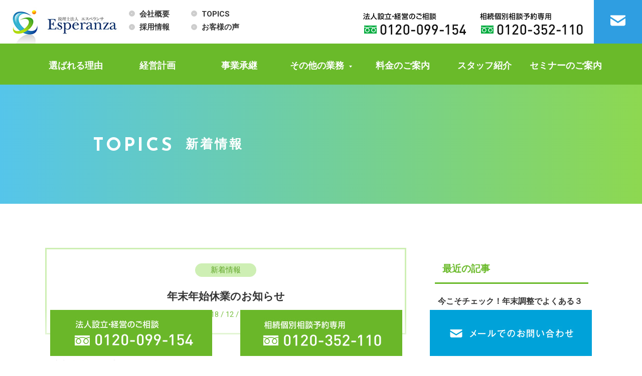

--- FILE ---
content_type: text/html; charset=UTF-8
request_url: https://esp-z.com/b-news/395.html
body_size: 12246
content:

<!DOCTYPE html>
<html lang="ja">
<head>
<meta charset="utf-8">
<meta http-equiv="X-UA-Compatible" content="IE=edge,chrome=1">
<meta name="viewport" content="width=device-width, initial-scale=1, minimum-scale=1">
<meta name="format-detection" content="telephone=no">
<meta name="description" content="">
<meta name="keywords" content="税理士,エスペランサ,名古屋市,会社設立,法人化">
<title>年末年始休業のお知らせ</title>


<!--================================================================
	SNSテキスト・画像を設定　ここから
==================================================================-->

<!--ＳＮＳタイトル・ディスクリプション・サムネイル-->
<meta property="og:title" content="年末年始休業のお知らせ">
<meta property="og:description" content="">
<meta property="og:url" content="https://esp-z.com/b-news/395.html">
<meta property="og:image" content="https://esp-z.com/espzwp/wp-content/themes/espz-nagoya/img/common/sns_smn.png">
<!--ＳＮＳタイトル・ディスクリプション・サムネイル-->

<!--================================================================
	SNSテキスト・画像を設定ここまで
==================================================================-->



<!--===================================================================================
	基本ＣＳＳ記述ここから
=====================================================================================-->

<meta name='robots' content='max-image-preview:large' />
<link rel='dns-prefetch' href='//ajax.googleapis.com' />
<link rel='dns-prefetch' href='//fonts.googleapis.com' />
<link rel="alternate" type="application/rss+xml" title="エスペランサ名古屋 &raquo; 年末年始休業のお知らせ のコメントのフィード" href="https://esp-z.com/b-news/395.html/feed" />
<script type="text/javascript">
/* <![CDATA[ */
window._wpemojiSettings = {"baseUrl":"https:\/\/s.w.org\/images\/core\/emoji\/14.0.0\/72x72\/","ext":".png","svgUrl":"https:\/\/s.w.org\/images\/core\/emoji\/14.0.0\/svg\/","svgExt":".svg","source":{"concatemoji":"https:\/\/esp-z.com\/espzwp\/wp-includes\/js\/wp-emoji-release.min.js?ver=6.4.7"}};
/*! This file is auto-generated */
!function(i,n){var o,s,e;function c(e){try{var t={supportTests:e,timestamp:(new Date).valueOf()};sessionStorage.setItem(o,JSON.stringify(t))}catch(e){}}function p(e,t,n){e.clearRect(0,0,e.canvas.width,e.canvas.height),e.fillText(t,0,0);var t=new Uint32Array(e.getImageData(0,0,e.canvas.width,e.canvas.height).data),r=(e.clearRect(0,0,e.canvas.width,e.canvas.height),e.fillText(n,0,0),new Uint32Array(e.getImageData(0,0,e.canvas.width,e.canvas.height).data));return t.every(function(e,t){return e===r[t]})}function u(e,t,n){switch(t){case"flag":return n(e,"\ud83c\udff3\ufe0f\u200d\u26a7\ufe0f","\ud83c\udff3\ufe0f\u200b\u26a7\ufe0f")?!1:!n(e,"\ud83c\uddfa\ud83c\uddf3","\ud83c\uddfa\u200b\ud83c\uddf3")&&!n(e,"\ud83c\udff4\udb40\udc67\udb40\udc62\udb40\udc65\udb40\udc6e\udb40\udc67\udb40\udc7f","\ud83c\udff4\u200b\udb40\udc67\u200b\udb40\udc62\u200b\udb40\udc65\u200b\udb40\udc6e\u200b\udb40\udc67\u200b\udb40\udc7f");case"emoji":return!n(e,"\ud83e\udef1\ud83c\udffb\u200d\ud83e\udef2\ud83c\udfff","\ud83e\udef1\ud83c\udffb\u200b\ud83e\udef2\ud83c\udfff")}return!1}function f(e,t,n){var r="undefined"!=typeof WorkerGlobalScope&&self instanceof WorkerGlobalScope?new OffscreenCanvas(300,150):i.createElement("canvas"),a=r.getContext("2d",{willReadFrequently:!0}),o=(a.textBaseline="top",a.font="600 32px Arial",{});return e.forEach(function(e){o[e]=t(a,e,n)}),o}function t(e){var t=i.createElement("script");t.src=e,t.defer=!0,i.head.appendChild(t)}"undefined"!=typeof Promise&&(o="wpEmojiSettingsSupports",s=["flag","emoji"],n.supports={everything:!0,everythingExceptFlag:!0},e=new Promise(function(e){i.addEventListener("DOMContentLoaded",e,{once:!0})}),new Promise(function(t){var n=function(){try{var e=JSON.parse(sessionStorage.getItem(o));if("object"==typeof e&&"number"==typeof e.timestamp&&(new Date).valueOf()<e.timestamp+604800&&"object"==typeof e.supportTests)return e.supportTests}catch(e){}return null}();if(!n){if("undefined"!=typeof Worker&&"undefined"!=typeof OffscreenCanvas&&"undefined"!=typeof URL&&URL.createObjectURL&&"undefined"!=typeof Blob)try{var e="postMessage("+f.toString()+"("+[JSON.stringify(s),u.toString(),p.toString()].join(",")+"));",r=new Blob([e],{type:"text/javascript"}),a=new Worker(URL.createObjectURL(r),{name:"wpTestEmojiSupports"});return void(a.onmessage=function(e){c(n=e.data),a.terminate(),t(n)})}catch(e){}c(n=f(s,u,p))}t(n)}).then(function(e){for(var t in e)n.supports[t]=e[t],n.supports.everything=n.supports.everything&&n.supports[t],"flag"!==t&&(n.supports.everythingExceptFlag=n.supports.everythingExceptFlag&&n.supports[t]);n.supports.everythingExceptFlag=n.supports.everythingExceptFlag&&!n.supports.flag,n.DOMReady=!1,n.readyCallback=function(){n.DOMReady=!0}}).then(function(){return e}).then(function(){var e;n.supports.everything||(n.readyCallback(),(e=n.source||{}).concatemoji?t(e.concatemoji):e.wpemoji&&e.twemoji&&(t(e.twemoji),t(e.wpemoji)))}))}((window,document),window._wpemojiSettings);
/* ]]> */
</script>
<style id='wp-emoji-styles-inline-css' type='text/css'>

	img.wp-smiley, img.emoji {
		display: inline !important;
		border: none !important;
		box-shadow: none !important;
		height: 1em !important;
		width: 1em !important;
		margin: 0 0.07em !important;
		vertical-align: -0.1em !important;
		background: none !important;
		padding: 0 !important;
	}
</style>
<link rel='stylesheet' id='wp-block-library-css' href='https://esp-z.com/espzwp/wp-includes/css/dist/block-library/style.min.css?ver=6.4.7' type='text/css' media='all' />
<style id='classic-theme-styles-inline-css' type='text/css'>
/*! This file is auto-generated */
.wp-block-button__link{color:#fff;background-color:#32373c;border-radius:9999px;box-shadow:none;text-decoration:none;padding:calc(.667em + 2px) calc(1.333em + 2px);font-size:1.125em}.wp-block-file__button{background:#32373c;color:#fff;text-decoration:none}
</style>
<style id='global-styles-inline-css' type='text/css'>
body{--wp--preset--color--black: #000000;--wp--preset--color--cyan-bluish-gray: #abb8c3;--wp--preset--color--white: #ffffff;--wp--preset--color--pale-pink: #f78da7;--wp--preset--color--vivid-red: #cf2e2e;--wp--preset--color--luminous-vivid-orange: #ff6900;--wp--preset--color--luminous-vivid-amber: #fcb900;--wp--preset--color--light-green-cyan: #7bdcb5;--wp--preset--color--vivid-green-cyan: #00d084;--wp--preset--color--pale-cyan-blue: #8ed1fc;--wp--preset--color--vivid-cyan-blue: #0693e3;--wp--preset--color--vivid-purple: #9b51e0;--wp--preset--gradient--vivid-cyan-blue-to-vivid-purple: linear-gradient(135deg,rgba(6,147,227,1) 0%,rgb(155,81,224) 100%);--wp--preset--gradient--light-green-cyan-to-vivid-green-cyan: linear-gradient(135deg,rgb(122,220,180) 0%,rgb(0,208,130) 100%);--wp--preset--gradient--luminous-vivid-amber-to-luminous-vivid-orange: linear-gradient(135deg,rgba(252,185,0,1) 0%,rgba(255,105,0,1) 100%);--wp--preset--gradient--luminous-vivid-orange-to-vivid-red: linear-gradient(135deg,rgba(255,105,0,1) 0%,rgb(207,46,46) 100%);--wp--preset--gradient--very-light-gray-to-cyan-bluish-gray: linear-gradient(135deg,rgb(238,238,238) 0%,rgb(169,184,195) 100%);--wp--preset--gradient--cool-to-warm-spectrum: linear-gradient(135deg,rgb(74,234,220) 0%,rgb(151,120,209) 20%,rgb(207,42,186) 40%,rgb(238,44,130) 60%,rgb(251,105,98) 80%,rgb(254,248,76) 100%);--wp--preset--gradient--blush-light-purple: linear-gradient(135deg,rgb(255,206,236) 0%,rgb(152,150,240) 100%);--wp--preset--gradient--blush-bordeaux: linear-gradient(135deg,rgb(254,205,165) 0%,rgb(254,45,45) 50%,rgb(107,0,62) 100%);--wp--preset--gradient--luminous-dusk: linear-gradient(135deg,rgb(255,203,112) 0%,rgb(199,81,192) 50%,rgb(65,88,208) 100%);--wp--preset--gradient--pale-ocean: linear-gradient(135deg,rgb(255,245,203) 0%,rgb(182,227,212) 50%,rgb(51,167,181) 100%);--wp--preset--gradient--electric-grass: linear-gradient(135deg,rgb(202,248,128) 0%,rgb(113,206,126) 100%);--wp--preset--gradient--midnight: linear-gradient(135deg,rgb(2,3,129) 0%,rgb(40,116,252) 100%);--wp--preset--font-size--small: 13px;--wp--preset--font-size--medium: 20px;--wp--preset--font-size--large: 36px;--wp--preset--font-size--x-large: 42px;--wp--preset--spacing--20: 0.44rem;--wp--preset--spacing--30: 0.67rem;--wp--preset--spacing--40: 1rem;--wp--preset--spacing--50: 1.5rem;--wp--preset--spacing--60: 2.25rem;--wp--preset--spacing--70: 3.38rem;--wp--preset--spacing--80: 5.06rem;--wp--preset--shadow--natural: 6px 6px 9px rgba(0, 0, 0, 0.2);--wp--preset--shadow--deep: 12px 12px 50px rgba(0, 0, 0, 0.4);--wp--preset--shadow--sharp: 6px 6px 0px rgba(0, 0, 0, 0.2);--wp--preset--shadow--outlined: 6px 6px 0px -3px rgba(255, 255, 255, 1), 6px 6px rgba(0, 0, 0, 1);--wp--preset--shadow--crisp: 6px 6px 0px rgba(0, 0, 0, 1);}:where(.is-layout-flex){gap: 0.5em;}:where(.is-layout-grid){gap: 0.5em;}body .is-layout-flow > .alignleft{float: left;margin-inline-start: 0;margin-inline-end: 2em;}body .is-layout-flow > .alignright{float: right;margin-inline-start: 2em;margin-inline-end: 0;}body .is-layout-flow > .aligncenter{margin-left: auto !important;margin-right: auto !important;}body .is-layout-constrained > .alignleft{float: left;margin-inline-start: 0;margin-inline-end: 2em;}body .is-layout-constrained > .alignright{float: right;margin-inline-start: 2em;margin-inline-end: 0;}body .is-layout-constrained > .aligncenter{margin-left: auto !important;margin-right: auto !important;}body .is-layout-constrained > :where(:not(.alignleft):not(.alignright):not(.alignfull)){max-width: var(--wp--style--global--content-size);margin-left: auto !important;margin-right: auto !important;}body .is-layout-constrained > .alignwide{max-width: var(--wp--style--global--wide-size);}body .is-layout-flex{display: flex;}body .is-layout-flex{flex-wrap: wrap;align-items: center;}body .is-layout-flex > *{margin: 0;}body .is-layout-grid{display: grid;}body .is-layout-grid > *{margin: 0;}:where(.wp-block-columns.is-layout-flex){gap: 2em;}:where(.wp-block-columns.is-layout-grid){gap: 2em;}:where(.wp-block-post-template.is-layout-flex){gap: 1.25em;}:where(.wp-block-post-template.is-layout-grid){gap: 1.25em;}.has-black-color{color: var(--wp--preset--color--black) !important;}.has-cyan-bluish-gray-color{color: var(--wp--preset--color--cyan-bluish-gray) !important;}.has-white-color{color: var(--wp--preset--color--white) !important;}.has-pale-pink-color{color: var(--wp--preset--color--pale-pink) !important;}.has-vivid-red-color{color: var(--wp--preset--color--vivid-red) !important;}.has-luminous-vivid-orange-color{color: var(--wp--preset--color--luminous-vivid-orange) !important;}.has-luminous-vivid-amber-color{color: var(--wp--preset--color--luminous-vivid-amber) !important;}.has-light-green-cyan-color{color: var(--wp--preset--color--light-green-cyan) !important;}.has-vivid-green-cyan-color{color: var(--wp--preset--color--vivid-green-cyan) !important;}.has-pale-cyan-blue-color{color: var(--wp--preset--color--pale-cyan-blue) !important;}.has-vivid-cyan-blue-color{color: var(--wp--preset--color--vivid-cyan-blue) !important;}.has-vivid-purple-color{color: var(--wp--preset--color--vivid-purple) !important;}.has-black-background-color{background-color: var(--wp--preset--color--black) !important;}.has-cyan-bluish-gray-background-color{background-color: var(--wp--preset--color--cyan-bluish-gray) !important;}.has-white-background-color{background-color: var(--wp--preset--color--white) !important;}.has-pale-pink-background-color{background-color: var(--wp--preset--color--pale-pink) !important;}.has-vivid-red-background-color{background-color: var(--wp--preset--color--vivid-red) !important;}.has-luminous-vivid-orange-background-color{background-color: var(--wp--preset--color--luminous-vivid-orange) !important;}.has-luminous-vivid-amber-background-color{background-color: var(--wp--preset--color--luminous-vivid-amber) !important;}.has-light-green-cyan-background-color{background-color: var(--wp--preset--color--light-green-cyan) !important;}.has-vivid-green-cyan-background-color{background-color: var(--wp--preset--color--vivid-green-cyan) !important;}.has-pale-cyan-blue-background-color{background-color: var(--wp--preset--color--pale-cyan-blue) !important;}.has-vivid-cyan-blue-background-color{background-color: var(--wp--preset--color--vivid-cyan-blue) !important;}.has-vivid-purple-background-color{background-color: var(--wp--preset--color--vivid-purple) !important;}.has-black-border-color{border-color: var(--wp--preset--color--black) !important;}.has-cyan-bluish-gray-border-color{border-color: var(--wp--preset--color--cyan-bluish-gray) !important;}.has-white-border-color{border-color: var(--wp--preset--color--white) !important;}.has-pale-pink-border-color{border-color: var(--wp--preset--color--pale-pink) !important;}.has-vivid-red-border-color{border-color: var(--wp--preset--color--vivid-red) !important;}.has-luminous-vivid-orange-border-color{border-color: var(--wp--preset--color--luminous-vivid-orange) !important;}.has-luminous-vivid-amber-border-color{border-color: var(--wp--preset--color--luminous-vivid-amber) !important;}.has-light-green-cyan-border-color{border-color: var(--wp--preset--color--light-green-cyan) !important;}.has-vivid-green-cyan-border-color{border-color: var(--wp--preset--color--vivid-green-cyan) !important;}.has-pale-cyan-blue-border-color{border-color: var(--wp--preset--color--pale-cyan-blue) !important;}.has-vivid-cyan-blue-border-color{border-color: var(--wp--preset--color--vivid-cyan-blue) !important;}.has-vivid-purple-border-color{border-color: var(--wp--preset--color--vivid-purple) !important;}.has-vivid-cyan-blue-to-vivid-purple-gradient-background{background: var(--wp--preset--gradient--vivid-cyan-blue-to-vivid-purple) !important;}.has-light-green-cyan-to-vivid-green-cyan-gradient-background{background: var(--wp--preset--gradient--light-green-cyan-to-vivid-green-cyan) !important;}.has-luminous-vivid-amber-to-luminous-vivid-orange-gradient-background{background: var(--wp--preset--gradient--luminous-vivid-amber-to-luminous-vivid-orange) !important;}.has-luminous-vivid-orange-to-vivid-red-gradient-background{background: var(--wp--preset--gradient--luminous-vivid-orange-to-vivid-red) !important;}.has-very-light-gray-to-cyan-bluish-gray-gradient-background{background: var(--wp--preset--gradient--very-light-gray-to-cyan-bluish-gray) !important;}.has-cool-to-warm-spectrum-gradient-background{background: var(--wp--preset--gradient--cool-to-warm-spectrum) !important;}.has-blush-light-purple-gradient-background{background: var(--wp--preset--gradient--blush-light-purple) !important;}.has-blush-bordeaux-gradient-background{background: var(--wp--preset--gradient--blush-bordeaux) !important;}.has-luminous-dusk-gradient-background{background: var(--wp--preset--gradient--luminous-dusk) !important;}.has-pale-ocean-gradient-background{background: var(--wp--preset--gradient--pale-ocean) !important;}.has-electric-grass-gradient-background{background: var(--wp--preset--gradient--electric-grass) !important;}.has-midnight-gradient-background{background: var(--wp--preset--gradient--midnight) !important;}.has-small-font-size{font-size: var(--wp--preset--font-size--small) !important;}.has-medium-font-size{font-size: var(--wp--preset--font-size--medium) !important;}.has-large-font-size{font-size: var(--wp--preset--font-size--large) !important;}.has-x-large-font-size{font-size: var(--wp--preset--font-size--x-large) !important;}
.wp-block-navigation a:where(:not(.wp-element-button)){color: inherit;}
:where(.wp-block-post-template.is-layout-flex){gap: 1.25em;}:where(.wp-block-post-template.is-layout-grid){gap: 1.25em;}
:where(.wp-block-columns.is-layout-flex){gap: 2em;}:where(.wp-block-columns.is-layout-grid){gap: 2em;}
.wp-block-pullquote{font-size: 1.5em;line-height: 1.6;}
</style>
<link rel='stylesheet' id='font-1-css' href='https://fonts.googleapis.com/css?family=Roboto:400,700,900' type='text/css' media='all' />
<link rel='stylesheet' id='font-2-css' href='https://fonts.googleapis.com/css?family=Raleway:300,400,700,800,900' type='text/css' media='all' />
<link rel='stylesheet' id='pe_reset-css' href='https://esp-z.com/espzwp/wp-content/themes/espz-nagoya/css/reset.css?20240207' type='text/css' media='all' />
<link rel='stylesheet' id='pe_grid-css' href='https://esp-z.com/espzwp/wp-content/themes/espz-nagoya/css/griddo1140_12.css' type='text/css' media='all' />
<link rel='stylesheet' id='pe_main-css' href='https://esp-z.com/espzwp/wp-content/themes/espz-nagoya/css/main.css' type='text/css' media='all' />
<link rel='stylesheet' id='pe_common-css' href='https://esp-z.com/espzwp/wp-content/themes/espz-nagoya/css/common.css?20240207' type='text/css' media='all' />
<link rel='stylesheet' id='pe_top-css' href='https://esp-z.com/espzwp/wp-content/themes/espz-nagoya/css/top.css?20240118' type='text/css' media='all' />
<link rel='stylesheet' id='pe_cms-css' href='https://esp-z.com/espzwp/wp-content/themes/espz-nagoya/css/cms.css' type='text/css' media='all' />
<link rel='stylesheet' id='pe_sub-css' href='https://esp-z.com/espzwp/wp-content/themes/espz-nagoya/css/sub.css?20240207' type='text/css' media='all' />
<link rel='stylesheet' id='pe_sub03-css' href='https://esp-z.com/espzwp/wp-content/themes/espz-nagoya/css/sub03.css?20191126_01' type='text/css' media='all' />
<link rel="https://api.w.org/" href="https://esp-z.com/wp-json/" /><link rel="alternate" type="application/json" href="https://esp-z.com/wp-json/wp/v2/posts/395" /><link rel="EditURI" type="application/rsd+xml" title="RSD" href="https://esp-z.com/espzwp/xmlrpc.php?rsd" />
<meta name="generator" content="WordPress 6.4.7" />
<link rel="canonical" href="https://esp-z.com/b-news/395.html" />
<link rel='shortlink' href='https://esp-z.com/?p=395' />
<link rel="alternate" type="application/json+oembed" href="https://esp-z.com/wp-json/oembed/1.0/embed?url=https%3A%2F%2Fesp-z.com%2Fb-news%2F395.html" />
<link rel="alternate" type="text/xml+oembed" href="https://esp-z.com/wp-json/oembed/1.0/embed?url=https%3A%2F%2Fesp-z.com%2Fb-news%2F395.html&#038;format=xml" />
<style type="text/css">.recentcomments a{display:inline !important;padding:0 !important;margin:0 !important;}</style>
<!--googleフォント：Robotoの設定（ゴシック基本の英数字） boldの400 700 900が使用できます。-->
<link href="https://fonts.googleapis.com/css?family=Roboto:400,700,900" rel="stylesheet" type="text/css">
<!--googleフォント：Sansの設定 boldの300 400 700 が使用できます。-->
<link href="https://fonts.googleapis.com/css?family=Josefin+Sans:300,400,700&display=swap" rel="stylesheet">
<!--googleフォント：EBGaramondの設定 boldの300 400 700 が使用できます。-->
<link href="https://fonts.googleapis.com/css&family=EB+Garamond:wght@400,700&display=swap" rel="stylesheet">


<!--===================================================================================
	基本ＣＳＳ記述ここまで
=====================================================================================-->


<!--タグマネージャー挿入-->

<!-- Google Tag Manager -->
<script>(function(w,d,s,l,i){w[l]=w[l]||[];w[l].push({'gtm.start':
new Date().getTime(),event:'gtm.js'});var f=d.getElementsByTagName(s)[0],
j=d.createElement(s),dl=l!='dataLayer'?'&l='+l:'';j.async=true;j.src=
'https://www.googletagmanager.com/gtm.js?id='+i+dl;f.parentNode.insertBefore(j,f);
})(window,document,'script','dataLayer','GTM-MB7WR8V');</script>
<!-- End Google Tag Manager -->

<!--タグマネージャー挿入-->

</head>

<body data-rsssl=1 id="pagetop">


<!--タグマネージャー挿入-->

<!-- Google Tag Manager (noscript) -->
<noscript><iframe src="https://www.googletagmanager.com/ns.html?id=GTM-MB7WR8V"
height="0" width="0" style="display:none;visibility:hidden"></iframe></noscript>
<!-- End Google Tag Manager (noscript) -->

<!--タグマネージャー挿入-->


<div id="main">

<!--===================================================================================================
	ヘッダーここから
=====================================================================================================-->

<header>

<!--==================================================
	スマホ用・タブレット用　ヘッダー ここから
	タブレットの際は電話番号アイコンは非表示
====================================================-->
<artcle class="disp_st">

	<div id="disp_fix">
	<div id="head00s">

		<div class="clearfix">
			<div class="head01s">
				<p>
					<a href="https://esp-z.com/">
						<img src="https://esp-z.com/espzwp/wp-content/themes/espz-nagoya/img/common/head_logo.png" alt="税理士法人エスペランサ／TOPに戻る" />
					</a>
				</p>
			</div>
			<div class="head02s">
				<ul class="clearfix pa_tobo05">
					<li class="h-btn-menu">
						<div>
							<a href="javascript:void(0)" class="slideout-menu-down"><img src="https://esp-z.com/espzwp/wp-content/themes/espz-nagoya/img/icon/icon_menu.svg" alt="メニュー" /></a>
						</div>
						<div class="slideout-close">
							<p><a href="javascript:void(0)"><img src="https://esp-z.com/espzwp/wp-content/themes/espz-nagoya/img/icon/icon_close.svg" alt="閉じる" /></a></p>
						</div>
					</li>
					<li class="h-btn-mail">
						<div>
							<a href="https://esp-z.com/toiawase"><img src="https://esp-z.com/espzwp/wp-content/themes/espz-nagoya/img/icon/icon_mail.svg" alt="お問い合わせ" /></a>
						</div>
					</li>
					<li class="h-btn-tel disp_s">
						<div>
							<a href="javascript:void(0)" class="slideout-menu-down02"><img src="https://esp-z.com/espzwp/wp-content/themes/espz-nagoya/img/icon/icon_tel.svg" alt="電話番号" /></a>
						</div>
						<div class="slideout-close02">
							<p><a href="javascript:void(0)"><img src="https://esp-z.com/espzwp/wp-content/themes/espz-nagoya/img/icon/icon_close.svg" alt="閉じる" /></a></p>
						</div>
					</li>
				</ul>
			</div>
		</div>

	</div>
	</div>

	<!-- スマホ用 タブレット用　メニュー -->
	<nav class="slideout-header">
		<div class="slideout-menu">
			<div class="slideout-menu-up clearfix">
				<ul class="sm01_01">
					<li><a href="https://esp-z.com/esperanza">選ばれる理由</a></li>
					<li><a href="https://esp-z.com/management">経営計画</a></li>
					<li><a href="https://esp-z.com/business">事業承継</a></li>

					<!--メニュー内でのプルダウンここから　ＪＳ呼んでます。-->
					<li id="sm01_02_click">
						<p  id="sm01_02icon">その他業務</p>
						<ul id="sm01_02">
							<li class="kaigyou"><a href="https://esp-z.com/kaigyou">&nbsp;-&emsp;法人設立</a></li>
							<li class="souzoku"><a href="https://esp-z.com/souzoku">&nbsp;-&emsp;相続サポート</a></li>
							<li class="houjin"><a href="https://esp-z.com/houjin">&nbsp;-&emsp;税務・会計</a></li>
							<li class="beauty"><a href="https://esp-z.com/beauty">&nbsp;-&emsp;美容事業支援</a></li>
							<li class="restaurant"><a href="https://esp-z.com/restaurant">&nbsp;-&emsp;飲食業支援</a></li>
							<li class="care"><a href="https://esp-z.com/care">&nbsp;-&emsp;介護事業支援</a></li>
							<li class="tax_return"><a href="https://esp-z.com/tax_return">&nbsp;-&emsp;個人確定申告</a></li>
							<li class="nagare"><a href="https://esp-z.com/nagare">&nbsp;-&emsp;契約までの流れ</a></li>
						</ul>
					</li>
					<!--メニュー内でのプルダウンここまで-->

					<li><a href="https://esp-z.com/fee">料金のご案内</a></li>
					<li><a href="https://esp-z.com/staff">スタッフ紹介</a></li>
					<li><a href="https://esp-z.com/workshop">セミナーのご案内</a></li>
					<li><a href="https://esp-z.com/office">会社概要</a></li>
					<li><a href="https://esp-z.com/blog">TOPICS</a></li>
					<li><a href="https://esp-z.com/recruit">採用情報</a></li>
					<li><a href="https://esp-z.com/voice">お客様の声</a></li>

				</ul>
			</div>
		</div>
	</nav>

	<!-- スマホ用　電話番号タップ -->
	<div class="slideout-header02">
		<div class="slideout-menu02">
			<div class="slideout-menu-up02 clearfix">
				<ul class="sm01_01">
					<li><a href="tel:0120-099-154" class="telLink0">法人設立・経営のご相談&emsp;<span class="bold colo_6AB82A">0120-099-154</span></a></li>
					<li><a href="tel:0120-352-110" class="telLink0">相続・遺言のご相談&emsp;<span class="bold colo_6AB82A">0120-352-110</span></a></li>
				</ul>
			</div>
		</div>
	</div>

</artcle>
<!--===============================================
	/スマホ用・タブレット用　ヘッダー
=================================================-->


<!--===============================================
	PC用　ヘッダー
=================================================-->
<artcle class="disp_pt">

	<div id="head00">
		<div class="clearfix">
			<div class="head00l">
				<div class="head01" data-mh="tile_head">
					<div class="clearfix">
						<div class="head01_01">
							<h1><a href="https://esp-z.com/"><img src="https://esp-z.com/espzwp/wp-content/themes/espz-nagoya/img/common/head_logo.png" alt="年末年始休業のお知らせ／TOPに戻る" /></a></h1>
						</div>
						<div class="head02">
							<ul class="clearfix font12">
								<li class="bold mark_D6D6D6_a"><a href="https://esp-z.com/office">会社概要</a></li>
								<li class="bold mark_D6D6D6_a"><a href="https://esp-z.com/blog">TOPICS</a></li>
								<li class="bold mark_D6D6D6_a"><a href="https://esp-z.com/recruit">採用情報</a></li>
								<li class="bold mark_D6D6D6_a"><a href="https://esp-z.com/voice">お客様の声</a></li>
							</ul>
						</div>
					</div>
				</div>
			</div>
			<div class="head00r">
				<div class="head03" data-mh="tile_head">
					<div class="w_100"><a href="tel:0120-099-154" class="telLink0" style="display: block;"><img src="https://esp-z.com/espzwp/wp-content/themes/espz-nagoya/img/common/head_tel_01.png" alt="0120-099-154" /></a></div>
				</div>
				<div class="head04" data-mh="tile_head">
					<div class="w_100"><a href="tel:0120-352-110" class="telLink0" style="display: block;"><img src="https://esp-z.com/espzwp/wp-content/themes/espz-nagoya/img/common/head_tel_02.png?20220425" alt="0120-352-110" /></a></div>
				</div>
				<div class="head05 hover">
					<a href="https://esp-z.com/toiawase" data-mh="tile_head">
						<div class="w_100"><img src="https://esp-z.com/espzwp/wp-content/themes/espz-nagoya/img/common/head_mail_common.png" alt="お問い合わせ"  /></div>
					</a>
				</div>
			</div>
	</div>

	<!--============================================
	ナビゲーションここから
	=============================================-->

	<nav class="back_6ABA2A disp_pt font12">

		<div class="nav01_01">
			<ul class="clearfix">
				<li><a href="https://esp-z.com/esperanza">選ばれる理由</a></li>
				<li><a href="https://esp-z.com/management">経営計画</a></li>
				<li><a href="https://esp-z.com/business">事業承継</a></li>
				<li id="h_menu_01">
					<div class="p_navi02">
						<p>その他の業務</p>
					</div>
				</li>
				<li><a href="https://esp-z.com/fee">料金のご案内</a></li>
				<li><a href="https://esp-z.com/staff">スタッフ紹介</a></li>
				<li><a href="https://esp-z.com/workshop">セミナーのご案内</a></li>
			</ul>
		</div>

		<!-- その他の事業の中身 -->
		<div id="h_menu_01on" class="h_menu_inner">
			<dl>
				<dt>その他の業務</dt>
				<dd>
					<ul>
						<li><a href="https://esp-z.com/kaigyou">法人設立</a></li>
						<li><a href="https://esp-z.com/souzoku">相続サポート</a></li>
						<li><a href="https://esp-z.com/houjin">税務・会計</a></li>
						<li><a href="https://esp-z.com/beauty">美容事業支援</a></li>
						<li><a href="https://esp-z.com/restaurant">飲食業支援</a></li>
						<li><a href="https://esp-z.com/care">介護事業支援</a></li>
						<li><a href="https://esp-z.com/tax_return">個人確定申告</a></li>
						<li><a href="https://esp-z.com/nagare">契約までの流れ</a></li>
					</ul>
				</dd>
			</dl>
		</div>
	</nav>
	<!--============================================
		ナビゲーションここまで
	=============================================-->

	</div>

</artcle>


<!--===============================================
	/PC用　ヘッダー
=================================================-->

</header>

<!--===================================================================================================
	/ヘッダーここまで
=====================================================================================================-->
<!--===================================================================================================
	メインコンテンツここから
=====================================================================================================-->


<!--============================================
	メインビジュアル開始
=============================================-->
<article class="sub_titlebk">

<!--=============================================
	id="title_sub"は固定。削除しないでください。
	ＪＳ呼んでます。
	※スマホ時、スマホメニューの高さ分余白を開けるＪＳ
	 （作りによってはＪＳをいじってＰＣ時も余白を取る場合もある。※TOPで対応）
==============================================-->
	<div id="title_sub">
		<div class="sub00">
		<div class="clu10 mal01">
			<div class="pa_to20 disp_p"></div>
			<div class="vr_m colo_FFFFFF pa_to30 pa_bo30 p_le_s_cen">
				<p class="font20 bold font_sans le_sp05 pa_to02">
					<span class="font15pc">TOPICS</span>
				</p><span class="disp_p_sub">&emsp;</span><span class="s_br"><br /></span>
				<h2 class="font17 le_sp04 bold"><span class="font15pc">新着情報</span></h2>
			</div>
			<div class="pa_to20 disp_p"></div>
		</div>
		</div>
	</div>

</article>
<!--============================================
	/メインビジュアルここまで
=============================================-->


<article>

	<div id="sub01">
		
		<div class="clearfix">
			
			<div class="pa_to15 disp_p"></div>
			<div class="clu08 float_L pa_to05">
				<div class="blog02_01 alcenter">
					
					<div class="top05_01cate pa_bo05">
						<ul class="font12">
							<li><a href="https://esp-z.com/category/b-news">新着情報</a></li>						</ul>
					</div>
					<h3 class="font16 bold pa_tobo05">年末年始休業のお知らせ</h3>
					<p class="colo_72BD37 font12">2018 / 12 / 18</p>
					
				</div>
				
				<div class="p_w96 pa_bo20">
					<div class="cms_free pa_tobo20">

						<p>今年もあとわずかとなりました。</p>
<p>エスペランサの年末年始の休業についてお知らせいたします。</p>
<p>誠に勝手ながら下記の通りとさせて頂きますので、</p>
<p>何卒ご了承のほどお願い申し上げます。</p>
<p>&nbsp;</p>
<p><strong>平成３０<strong>年１２月２８</strong><strong>日（金</strong><strong>）〜平成３１年１</strong><strong>月４</strong><strong>日（金</strong><strong>）</strong></strong></p>
<p>&nbsp;</p>
<p>本年もありがとうございました。</p>
<p>来年もどうぞよろしくお願い申し上げます。</p>
<p>&nbsp;</p>

					</div>
					
										
				</div>
								<div class="pa_to10 disp_p"></div>
				<div class="pa_tobo10">
					<div class="bord_CEEFB4_t3"></div>
						<!--前へ次へ-->
						<div class="prenex pa_tobo10 p_w90">

							<div class="prev02_01">
															<div class="prev02_01block">

									<div class="prev02_01text mark_D6D6D6_a">
										<a href="https://esp-z.com/b-blog/396.html">
											<div class="bold prev02_01icon le_sp01 colo_6AB82A">PREV</div>
										</a>
										<h3 class="bold">
											<a href="https://esp-z.com/b-blog/396.html">吉田博幸の何でも経営相談室</a>
										</h3>
									</div>
								</div>
														</div>
							<div class="next02_01">
															<div class="next02_01block">

									<div class="next02_01text mark_D6D6D6_a">
										<a href="https://esp-z.com/b-blog/394.html">
											<div class="colo_6AB82A bold next02_01icon le_sp01 alright">NEXT</div>
										</a>
										<h3 class="alright bold">
											<a href="https://esp-z.com/b-blog/394.html">エスペランサが士業業界ランキングに入りました</a>
										</h3>
									</div>
								</div>
														</div>

						</div>
						<!--前へ次へ-->

					<div class="bord_CEEFB4_t3"></div>
				
				</div>
								<div class="pa_to10 disp_p"></div>
				
				<h3 class="font_sans font19 bold colo_6AB82A pa_to05 p_le_s_cen">RECOMMEND</h3>
				
				<div class="blog01_01">
					<ul class="clearfix">
											<!--ここから-->
						<li>
							<dl class="clearfix">
								<dt>
									<div class="top01_01smn">
																				<a href="https://esp-z.com/b-blog/3336.html">
											<img src="https://esp-z.com/espzwp/wp-content/themes/espz-nagoya/img/cms/no_images.png" alt="代表の吉田です！" />
										</a>
																			</div>
								</dt>
								<dd>
									<p class="colo_72BD37 font12 pa_bo05">2025 / 11 / 06</p>
									<h3 class="bold mark_D6D6D6_a pa_bo05">
										<a href="https://esp-z.com/b-blog/3336.html">代表の吉田です！</a>
									</h3>
									
									<div class="top05_01cate">
										<ul class="font12">
											<li><a href="https://esp-z.com/category/b-blog">ブログ</a></li><li><a href="https://esp-z.com/category/b-news">新着情報</a></li>										</ul>
									</div>
								</dd>
							</dl>
						</li>
						<!--ここまで-->
											<!--ここから-->
						<li>
							<dl class="clearfix">
								<dt>
									<div class="top01_01smn">
																				<a href="https://esp-z.com/b-blog/3323.html">
											<img src="https://esp-z.com/espzwp/wp-content/themes/espz-nagoya/img/cms/no_images.png" alt="代表の吉田です！" />
										</a>
																			</div>
								</dt>
								<dd>
									<p class="colo_72BD37 font12 pa_bo05">2025 / 10 / 02</p>
									<h3 class="bold mark_D6D6D6_a pa_bo05">
										<a href="https://esp-z.com/b-blog/3323.html">代表の吉田です！</a>
									</h3>
									
									<div class="top05_01cate">
										<ul class="font12">
											<li><a href="https://esp-z.com/category/b-blog">ブログ</a></li><li><a href="https://esp-z.com/category/b-news">新着情報</a></li>										</ul>
									</div>
								</dd>
							</dl>
						</li>
						<!--ここまで-->
											<!--ここから-->
						<li>
							<dl class="clearfix">
								<dt>
									<div class="top01_01smn">
																				<a href="https://esp-z.com/b-news/3291.html">
											<img src="https://esp-z.com/espzwp/wp-content/themes/espz-nagoya/img/cms/no_images.png" alt="職員研修・夏季休業のお知らせ" />
										</a>
																			</div>
								</dt>
								<dd>
									<p class="colo_72BD37 font12 pa_bo05">2025 / 08 / 04</p>
									<h3 class="bold mark_D6D6D6_a pa_bo05">
										<a href="https://esp-z.com/b-news/3291.html">職員研修・夏季休業のお知らせ</a>
									</h3>
									
									<div class="top05_01cate">
										<ul class="font12">
											<li><a href="https://esp-z.com/category/b-news">新着情報</a></li>										</ul>
									</div>
								</dd>
							</dl>
						</li>
						<!--ここまで-->
											<!--ここから-->
						<li>
							<dl class="clearfix">
								<dt>
									<div class="top01_01smn">
																				<a href="https://esp-z.com/b-blog/3286.html">
											<img src="https://esp-z.com/espzwp/wp-content/themes/espz-nagoya/img/cms/no_images.png" alt="代表の吉田です！" />
										</a>
																			</div>
								</dt>
								<dd>
									<p class="colo_72BD37 font12 pa_bo05">2025 / 08 / 01</p>
									<h3 class="bold mark_D6D6D6_a pa_bo05">
										<a href="https://esp-z.com/b-blog/3286.html">代表の吉田です！</a>
									</h3>
									
									<div class="top05_01cate">
										<ul class="font12">
											<li><a href="https://esp-z.com/category/b-blog">ブログ</a></li><li><a href="https://esp-z.com/category/b-news">新着情報</a></li>										</ul>
									</div>
								</dd>
							</dl>
						</li>
						<!--ここまで-->
										</ul>
					
				</div>
				
				
			</div>
			
			<div class="clu04 float_L">
				
												
				<div class="p_w90">
				
				<div class="pa_to20">
					
					<div class="blog01_02title">
						<h3 class="bold font15">最近の記事</h3>
					</div>
					<div class="blog01_02">
						<ul class="font12 p_w96">
													<!--ここから-->
							<li>
								<h3 class="bold mark_D6D6D6_a font14">
									<a href="https://esp-z.com/b-blog/3343.html">今こそチェック！年末調整でよくある３つのミスと対策（令和7年対応）</a>
								</h3>
								<p class="colo_72BD37 font12 pa_bo05">2025 / 11 / 21</p>
								<div class="top05_01cate">
									<ul class="font12">
										<li><a href="https://esp-z.com/category/b-blog">ブログ</a></li>									</ul>
								</div>
							</li>
							<!--ここまで-->
													<!--ここから-->
							<li>
								<h3 class="bold mark_D6D6D6_a font14">
									<a href="https://esp-z.com/b-blog/3339.html">大須商店街</a>
								</h3>
								<p class="colo_72BD37 font12 pa_bo05">2025 / 11 / 12</p>
								<div class="top05_01cate">
									<ul class="font12">
										<li><a href="https://esp-z.com/category/b-blog">ブログ</a></li>									</ul>
								</div>
							</li>
							<!--ここまで-->
													<!--ここから-->
							<li>
								<h3 class="bold mark_D6D6D6_a font14">
									<a href="https://esp-z.com/b-blog/3336.html">代表の吉田です！</a>
								</h3>
								<p class="colo_72BD37 font12 pa_bo05">2025 / 11 / 06</p>
								<div class="top05_01cate">
									<ul class="font12">
										<li><a href="https://esp-z.com/category/b-blog">ブログ</a></li><li><a href="https://esp-z.com/category/b-news">新着情報</a></li>									</ul>
								</div>
							</li>
							<!--ここまで-->
												</ul>
					</div>
					
				</div>
				
				<div class="pa_to20">
					
					<div class="blog01_02title">
						<h3 class="bold font15">カテゴリー</h3>
					</div>
					
					<div class="blog01_03 p_w90 pa_to15">
						<div class="top05_01cate">
							<ul class="font13">
								<li><a href="https://esp-z.com/category/b-blog">ブログ</a></li><li><a href="https://esp-z.com/category/b-news">新着情報</a></li><li><a href="https://esp-z.com/category/b-seminar">セミナー報告</a></li><li><a href="https://esp-z.com/category/b-etc">その他</a></li>							</ul>
						</div>
					</div>
					
				</div>
				
				</div>				
			</div>
			
		</div>
		
		
	</div>

</article>


<!--===================================================================================================
	/メインコンテンツここまで
=====================================================================================================-->




<article>

	<div class="foot_bnr">

		<ul class="clearfix">

			<li>
				<div class="foot_bnr_img"><img src="https://esp-z.com/espzwp/wp-content/themes/espz-nagoya/img/sub/foot_ue_bnr_01bg.jpg" alt="会社概要について"></div>

				<div class="foot_bnr_text">
					<p class="ma_bo05"><img src="https://esp-z.com/espzwp/wp-content/themes/espz-nagoya/img/sub/foot_ue_bnr_01.png" alt="WE ARE CONCIERGE" class="alcenter"></p>
					<div class="font_sans colo_FFFFFF font20 bold le_sp02 alcenter"><span class="font19foot">COMPANY</span></div>
					<div class="foot_bnr_btn font16 bold le_sp04">
						<a href="https://esp-z.com/office">会社概要</a>
					</div>
				</div>
			</li>

			<li>
				<div class="foot_bnr_img"><img src="https://esp-z.com/espzwp/wp-content/themes/espz-nagoya/img/sub/foot_ue_bnr_02bg.jpg?20240118" alt="料金のご案内について"></div>

				<div class="foot_bnr_text">
					<p class="ma_bo05"><img src="https://esp-z.com/espzwp/wp-content/themes/espz-nagoya/img/sub/foot_ue_bnr_01.png" alt="WE ARE CONCIERGE" class="alcenter"></p>
					<div class="font_sans colo_FFFFFF font20 bold le_sp02 alcenter"><span class="font19foot">FEE</span></div>
					<div class="foot_bnr_btn font16 bold le_sp04">
						<a href="https://esp-z.com/fee">料金のご案内</a>
					</div>
				</div>
			</li>

			<li>
				<div class="foot_bnr_img"><img src="https://esp-z.com/espzwp/wp-content/themes/espz-nagoya/img/sub/foot_ue_bnr_03bg.jpg" alt="お問い合わせ"></div>

				<div class="foot_bnr_text">
					<p class="ma_bo05"><img src="https://esp-z.com/espzwp/wp-content/themes/espz-nagoya/img/sub/foot_ue_bnr_01.png" alt="WE ARE CONCIERGE" class="alcenter"></p>
					<div class="font_sans colo_FFFFFF font20 bold le_sp02 alcenter"><span class="font19foot">CONTACT</span></div>
					<div class="foot_bnr_btn font16 bold le_sp04">
						<a href="https://esp-z.com/toiawase">お問い合わせ</a>
					</div>
				</div>
			</li>
		</ul>

	</div>

</article>


<!--===================================================================================================
	フッターここから
=====================================================================================================-->
<footer class="back_EEEEEE">
	<div class="pa_to20 disp_p"></div>
	<div class="sub00">

		<div class="clearfix">

			<div class="clu06 float_L pa_to30 pa_bo10">
				<div class="foot_logo">
					<img src="https://esp-z.com/espzwp/wp-content/themes/espz-nagoya/img/common/foot_logo.png" alt="税理士法人 エスペランサ" />
				</div>
				<div class="p_le_s_cen line_height18">
					<p class="bold">税理士法人 エスペランサ</p>
					<p class="font13">〒 450-0002　愛知県名古屋市中村区名駅3-25-9　<br class="disp_s">堀内ビル2F<br>
					TEL:052-583-9111(代表) FAX:052-583-9777<br>
					営業時間:9:00～18:00<br>
					(ご相談は土日祝・夜間も事前予約にて対応可能)</p>
					<p class="ma_to10 bold">
							所属税理士会 :
					</p>
					<p class="font13">
						名古屋税理士会 名古屋中村支部/<br class="disp_s">東海税理士会 岡崎支部
					</p>
				</div>
				<ul class="ma_to10">
					<li class="ma_bo10 hover"><a href="http://www.y-taxoffice.com/" target="_blank"><img src="https://esp-z.com/espzwp/wp-content/themes/espz-nagoya/img/common/foot_01.jpg" alt="岡崎オフィス"></a></li>
					<li class="ma_bo10 hover"><a href="http://esp-toyokawa.com/" target="_blank"><img src="https://esp-z.com/espzwp/wp-content/themes/espz-nagoya/img/common/foot_02.jpg" alt="東三河オフィス"></a></li>
					<li class="ma_bo10 hover"><a href="https://souzoku-lounge.com/" target="_blank"><img src="https://esp-z.com/espzwp/wp-content/themes/espz-nagoya/img/common/foot_03.jpg" alt="相続ラウンジ"></a></li>
					<li class="hover"><a href="https://souzokulounge-kariya.com/" target="_blank"><img src="https://esp-z.com/espzwp/wp-content/themes/espz-nagoya/img/common/foot_souzoku_kariya.png" alt="相続ラウンジ刈谷"></a></li>
				</ul>
			</div>

			<div class="clu06 float_L pa_tobo20 line_height16">

				<ul class="foot01_01">
					<li><a href="https://esp-z.com/"><p>トップページ</p></a></li>
					<li>&emsp;<a href="https://esp-z.com/esperanza"><p class="normal font13">選ばれる理由</p></a></li>
					<li>&emsp;<a href="https://esp-z.com/management"><p class="normal font13">経営計画</p></a></li>
					<li>&emsp;<a href="https://esp-z.com/business"><p class="normal font13">事業承継・M&amp;A</p></a></li>
					<li>&emsp;&emsp;<p class="normal font13">その他の業務</p></li>
					<li>&emsp;&emsp;<a href="https://esp-z.com/kaigyou"><p class="normal font13">法人設立</p></a></li>
					<li>&emsp;&emsp;<a href="https://esp-z.com/souzoku"><p class="normal font13">相続サポート</p></a></li>
					<li>&emsp;&emsp;<a href="https://esp-z.com/houjin"><p class="normal font13">税務・会計</p></a></li>
					<li>&emsp;&emsp;<a href="https://esp-z.com/beauty"><p class="normal font13">美容事業支援</p></a></li>
					<li>&emsp;&emsp;<a href="https://esp-z.com/restaurant"><p class="normal font13">飲食業支援</p></a></li>
					<li>&emsp;&emsp;<a href="https://esp-z.com/care"><p class="normal font13">介護事業支援</p></a></li>
					<li>&emsp;&emsp;<a href="https://esp-z.com/tax_return"><p class="normal font13">個人確定申告</p></a></li>
					<li>&emsp;&emsp;<a href="https://esp-z.com/nagare"><p class="normal font13">契約までの流れ</p></a></li>
				</ul>

				<ul class="foot01_02">
					<li>&emsp;<a href="https://esp-z.com/fee"><p class="normal font13">料金のご案内</p></a></li>
					<li>&emsp;<a href="https://esp-z.com/staff"><p class="normal font13">スタッフ紹介</p></a></li>
					<li>&emsp;<a href="https://esp-z.com/voice"><p class="normal font13">お客様の声</p></a></li>
					<li>&emsp;<a href="https://esp-z.com/office"><p class="normal font13">会社概要</p></a></li>
					<li>&emsp;<a href="https://esp-z.com/blog"><p class="normal font13">新着情報</p></a></li>
					<li>&emsp;<a href="https://esp-z.com/recruit"><p class="normal font13">採用情報</p></a></li>
					<li>&emsp;<a href="https://esp-z.com/workshop"><p class="normal font13">セミナー情報</p></a></li>
					<li>&emsp;<a href="https://esp-z.com/toiawase"><p class="normal font13">お問い合わせ</p></a></li>
				</ul>
			</div>
		</div>

		<div class="clu12 pa_bo50 alcenter">
			<div class="pa_to30 disp_p"></div>
			<p class="font12 pa_to10">copyright (C) 税理士法人 エスペランサ All Rights Reserved.</p>
			<div class="pa_bo30 disp_p"></div>
		</div>


	</div>

</footer>

<!--===================================================================================================
	フッターここまで
=====================================================================================================-->



<!--=============================================
	【下】固定バナー
===============================================-->
<aside class="kote_bg">
	<div class="kote">
		<div class="disp_p">
			<ul>
				<li>
					<div class="w_100"><a href="tel:0120-099-154" class="telLink0" style="display: block;"><img src="https://esp-z.com/espzwp/wp-content/themes/espz-nagoya/img/common/bnr_01.jpg" alt="0120-099-154" /></a></div>
				</li>
				<li>
					<div class="w_100"><a href="tel:0120-352-110" class="telLink0" style="display: block;"><img src="https://esp-z.com/espzwp/wp-content/themes/espz-nagoya/img/common/bnr_02.jpg?20220425" alt="0120-352-110" /></a></div>
				</li>
				<li>
					<div class="w_100"><a href="https://esp-z.com/toiawase"><img src="https://esp-z.com/espzwp/wp-content/themes/espz-nagoya/img/common/bnr_03.jpg" alt="お問い合わせ" /></a></div>
				</li>
			</ul>
		</div>
		<div class="disp_s">
			<ul>
				<li>
					<div class="w_100"><a href="tel:0120-099-154" class="telLink0" style="display: block;"><img src="https://esp-z.com/espzwp/wp-content/themes/espz-nagoya/img/common/bnr_01s.jpg" alt="0120-099-154" /></a></div>
				</li>
				<li>
					<div class="w_100"><a href="tel:0120-352-110" class="telLink0" style="display: block;"><img src="https://esp-z.com/espzwp/wp-content/themes/espz-nagoya/img/common/bnr_02s.jpg?20220425" alt="0120-352-110" /></a></div>
				</li>
				<li>
					<div class="w_100"><a href="https://esp-z.com/toiawase"><img src="https://esp-z.com/espzwp/wp-content/themes/espz-nagoya/img/common/bnr_03s.jpg" alt="お問い合わせ" /></a></div>
				</li>
			</ul>
		</div>
	</div>
	<div id="page_tops">
		<div><a href="#pagetop"><img src="https://esp-z.com/espzwp/wp-content/themes/espz-nagoya/img/common/page_top.png" alt="ページトップ" /></a></div>
	</div>

</aside>
<!--=============================================
	/【下】固定バナーここまで
===============================================-->


</div>


</body>


<!--===============================================================================================================
	Jquery 記述
================================================================================================================-->

<script type="text/javascript" src="//ajax.googleapis.com/ajax/libs/jquery/3.1.1/jquery.min.js" id="jquery-js"></script>

<!--================================================================================================================
	各ページ必要 JS
<!--================================================================================================================-->




<!--================================================================================================================
	共通JS
================================================================================================================-->
<script type="text/javascript" src="https://esp-z.com/espzwp/wp-content/themes/espz-nagoya/js/jquery.matchHeight.js"></script>
<script>

	$(function() {
 　　　$('.tile_naka').matchHeight();
　　});

</script>

<script>

$(function () {
	var headH;
	// クリック開閉のヘッダーメニュー
	$('#h_menu_01').click( function() {
		headH = $('#head00').outerHeight();
		$('#h_menu_01on').css('top',headH+'px');
		$('#h_menu_01on').toggleClass("clicked", 1000, "easeOutSine");
	});

	$(window).scroll(function(){
		var scrollH = $(document).scrollTop();
		$('#h_menu_01on').css('top',headH-scrollH+'px');
	});
});

//　ＯＰＥＮ時
$(window).on('load', function() {

	var ua = navigator.userAgent;
		if($(window).width() < 1140  ||  ua.indexOf('iPhone') > 0 || ua.indexOf('Android') > 0 ) {
		var wH = $('#head00s').outerHeight();
	} else {
		var wH = 0;
	}

	$('#title_sub').css('margin-top',wH+'px'); /*TOP・サブページで使用*/
	$('#slid01s').css('margin-top',wH+'px');
	$('.slideout-menu').css('margin-top',wH+'px');
	$('.slideout-menu02').css('margin-top',wH+'px');

	wH1 = wH * -1;
	$('#main').css('margin-top',wH1+'px');
	$('#main').css('padding-top',wH+'px');
});

//　リサイズ時
	$(function(){
		var timer0 = false;
		$(window).resize(function() {

			if (timer0 !== false) {

				clearTimeout(timer0);
			}

			timer0 = setTimeout(function() {

				//　スマホ・タブレット時、Topの余白を取得
				var ua = navigator.userAgent;
				if($(window).width() < 1140  ||  ua.indexOf('iPhone') > 0 || ua.indexOf('Android') > 0 ) {
					var wH = $('#head00s').outerHeight();
				} else {
					var wH = 0;
				}

				$('#title_sub').css('margin-top',wH+'px'); /*TOP・サブページで使用*/
				$('#slid01s').css('margin-top',wH+'px');
				$('.slideout-menu').css('margin-top',wH+'px');
				$('.slideout-menu02').css('margin-top',wH+'px');
				wH1 = wH * -1;
				$('#main').css('margin-top',wH1+'px');
				$('#main').css('padding-top',wH+'px');

				}, 100);
		});
	});

	//  スライドメニュー　メニュー
  $(function(){
      $('.slideout-menu').css("display","none");
      $('.slideout-close').css("display","none");
  });

  $(function () {

      $('.slideout-menu-down').on('click', function(){
          var slideoutMenu = $('.slideout-menu');
          var slideoutMenu02 = $('.slideout-menu02');
          slideoutMenu.slideDown(300);
          slideoutMenu02.slideUp(300);
          $('.slideout-close02').css("display","none");
          $('.slideout-menu-down02').fadeIn(300);
          $('.slideout-header').css({position:'absolute'});
          var nY = $( window ).scrollTop() ;
          $('.slideout-header').css('top',nY);
          $('.slideout-close').fadeIn(1000);
          $('.slideout-menu-down').css("display","none");

      });

      $('.slideout-close').on('click', function(){
          $('.slideout-header').css({position:'fixed', top:0 });
          var slideoutMenu = $('.slideout-menu');
          slideoutMenu.slideUp(500);
          $('.slideout-close').css("display","none");
          $('.slideout-menu-down').fadeIn(1000);
      });

      //子
      $('#sm01_02_click').on('click', function(){
          var sm01_02 = $('#sm01_02');
          var sm01_02icon = $('#sm01_02icon');
          sm01_02.slideToggle(300);
          sm01_02icon.toggleClass("icon");
      });
  });

	//  スライドメニュー　電話
  $(function(){
      $('.slideout-menu02').css("display","none");
      $('.slideout-close02').css("display","none");
  });

  $(function () {

      $('.slideout-menu-down02').on('click', function(){
          var slideoutMenu = $('.slideout-menu02');
          var slideoutMenu02 = $('.slideout-menu');
          slideoutMenu.slideDown(300);
          slideoutMenu02.slideUp(300);
          $('.slideout-close').css("display","none");
          $('.slideout-menu-down').fadeIn(300);
          $('.slideout-header02').css({position:'absolute'});
          var nY = $( window ).scrollTop() ;
          $('.slideout-header02').css('top',nY);
          $('.slideout-close02').fadeIn(1000);
          $('.slideout-menu-down02').css("display","none");

      });

      $('.slideout-close02').on('click', function(){
          $('.slideout-header02').css({position:'fixed', top:0 });
          var slideoutMenu = $('.slideout-menu02');
          slideoutMenu.slideUp(500);
          $('.slideout-close02').css("display","none");
          $('.slideout-menu-down02').fadeIn(1000);
      });

  });

	//スムーズスクロール
	$(function(){
	$('a[href^="#"]').click(function(){
		var speed = 500;
		var href= $(this).attr("href");
		var target = $(href == "#" || href == "" ? 'html' : href);
		var position = target.offset().top;
		$("html, body").animate({scrollTop:position}, speed, "swing");
		return false;
	});
});

//  ページトップボタン表示・非表示
	$(function() {
		var topBtn = $('#page_top,#page_tops');
		topBtn.hide();
		$(window).scroll(function () {
			if ($(this).scrollTop() > 100) {
				topBtn.fadeIn();
			} else {
				topBtn.fadeOut();
			}
		});
		topBtn.click(function () {
			$('body,html').animate({
				scrollTop: 0
			}, 1000);
			return false;
		});
	});


</script>

</html>


--- FILE ---
content_type: text/css
request_url: https://esp-z.com/espzwp/wp-content/themes/espz-nagoya/css/reset.css?20240207
body_size: 1435
content:
@charset "utf-8";

@font-face {
	font-family: "Yu Gothic M";
	src: local("Yu Gothic Medium");
}
/* font-weight: bold の時は通常どおり Bold 書体を使わせる */
@font-face {
	font-family: "Yu Gothic M";
	src: local("Yu Gothic Bold");
	font-weight: bold;
}

/* @group Reset */

html {
	/* ゴシック体指定 */
	font-family: -apple-system, Roboto, BlinkMacSystemFont, "Helvetica Neue", HelveticaNeue,"Segoe UI", "游ゴシック体", YuGothic, "Yu Gothic M", "游ゴシック Medium", "Yu Gothic Medium", "ヒラギノ角ゴ ProN W3", "Hiragino Kaku Gothic ProN W3", HiraKakuProN-W3, "ヒラギノ角ゴ ProN", "Hiragino Kaku Gothic ProN", "ヒラギノ角ゴ Pro", "Hiragino Kaku Gothic Pro", "メイリオ", Meiryo, Osaka, "ＭＳ Ｐゴシック", "MS PGothic", sans-serif;
	line-height:1.8em;
	color:#333333;
	font-variant-ligatures : none;
	font-feature-settings: "palt" 1;/*文字間を自動調節*/
}
@media (min-width : 768px) {
	
html {
	line-height:2.2em;
}
}

.font_mincho{
	font-family: "Crimson Text", "游明朝体", "YuMincho", "游明朝", "Yu Mincho", "ヒラギノ明朝 ProN W3", "Hiragino Mincho ProN W3", HiraMinProN-W3, "ヒラギノ明朝 ProN", "Hiragino Mincho ProN", "ヒラギノ明朝 Pro", "Hiragino Mincho Pro", "HGS明朝E", "ＭＳ Ｐ明朝", "MS PMincho", serif;
}

.font_sans{
	font-family: 'Josefin Sans', sans-serif,-apple-system, Roboto, BlinkMacSystemFont, "Helvetica Neue", HelveticaNeue,"Segoe UI", "游ゴシック体", YuGothic, "Yu Gothic M", "游ゴシック Medium", "Yu Gothic Medium", "ヒラギノ角ゴ ProN W3", "Hiragino Kaku Gothic ProN W3", HiraKakuProN-W3, "ヒラギノ角ゴ ProN", "Hiragino Kaku Gothic ProN", "ヒラギノ角ゴ Pro", "Hiragino Kaku Gothic Pro", "メイリオ", Meiryo, Osaka, "ＭＳ Ｐゴシック", "MS PGothic", sans-serif;
}
.font_EB{
	font-family: 'EB Garamond',-apple-system, Roboto, BlinkMacSystemFont, "Helvetica Neue", HelveticaNeue,"Segoe UI", "游ゴシック体", YuGothic, "Yu Gothic M", "游ゴシック Medium", "Yu Gothic Medium", "ヒラギノ角ゴ ProN W3", "Hiragino Kaku Gothic ProN W3", HiraKakuProN-W3, "ヒラギノ角ゴ ProN", "Hiragino Kaku Gothic ProN", "ヒラギノ角ゴ Pro", "Hiragino Kaku Gothic Pro", "メイリオ", Meiryo, Osaka, "ＭＳ Ｐゴシック", "MS PGothic", sans-serif;
}

body {
	-webkit-text-size-adjust: 100%; 
	-webkit-overflow-scrolling:touch;
	word-wrap:break-word;
	overflow-x:hidden;
}

*{ margin: 0;padding: 0; filter: inherit; }

ul, ol { list-style : none; }

img { 
	border:0;
	display:block;
	width: auto;
	height:auto;
	max-width: 100%;
}

h1,h2,h3,h4,h5,h6 {font-size:100%; font-weight:500;}

.alcenter {	text-align:center;	margin: 0 auto; }

.aljust { text-align:justify; }

.alleft { text-align:left; }

.alright { text-align:right; }

.float_L { float:left;}

.float_R { float:right;}

.center_img img { margin:0 auto;}


a{ 
	color:#333333;
	text-decoration:underline;
}
a img{ 
	-webkit-transition: .2s ease-in-out;
	transition: .2s ease-in-out;
}

a:hover{ color:#333333;text-decoration:none; }

a:hover img{
	filter: alpha(opacity=60);
	-moz-opacity:0.60;
	opacity:0.60;
}

.clearfix:after {
	content:".";
	display:block;
	height:0;
	visibility:hidden;
}

.clearfix{ 
	display:block;
	clear:both;
	overflow:hidden; 
}

/*** 位置設定 ================================================== */
.ma_to05 {margin-top:0.5em;}
.ma_to10 {margin-top:1em;}
.ma_to15 {margin-top:1.5em;}
.ma_to20 {margin-top:2em;}
.ma_to30 {margin-top:3em;}
.ma_to40 {margin-top:4em;}
.ma_to50 {margin-top:5em;}
.ma_to60 {margin-top:6em;}
.ma_to70 {margin-top:7em;}

.ma_bo05 {margin-bottom:0.5em;}
.ma_bo10 {margin-bottom:1em;}
.ma_bo15 {margin-bottom:1.5em;}
.ma_bo20 {margin-bottom:2em;}
.ma_bo30 {margin-bottom:3em;}
.ma_bo40 {margin-bottom:4em;}
.ma_bo50 {margin-bottom:5em;}
.ma_bo60 {margin-bottom:6em;}
.ma_bo70 {margin-bottom:7em;}

.ma_tobo05 {margin:0.5em 0;}
.ma_tobo10 {margin:1em 0;}
.ma_tobo20 {margin:2em 0;}
.ma_tobo30 {margin:3em 0;}


.pa_to80 {padding-top:8em;}
.pa_to70 {padding-top:7em;}
.pa_to60 {padding-top:6em;}
.pa_to50 {padding-top:5em;}
.pa_to40 {padding-top:4em;}
.pa_to30 {padding-top:3em;}
.pa_to20 {padding-top:2em;}
.pa_to15 {padding-top:1.5em;}
.pa_to12 {padding-top:1.2em;}
.pa_to10 {padding-top:1em;}
.pa_to07 {padding-top:0.7em;}
.pa_to05 {padding-top:0.5em;}
.pa_to03 {padding-top:0.3em;}
.pa_to02 {padding-top:0.2em;}

.pa_bo80 {padding-bottom:8em;}
.pa_bo70 {padding-bottom:7em;}
.pa_bo60 {padding-bottom:6em;}
.pa_bo50 {padding-bottom:5em;}
.pa_bo40 {padding-bottom:4em;}
.pa_bo30 {padding-bottom:3em;}
.pa_bo20 {padding-bottom:2em;}
.pa_bo15 {padding-bottom:1.5em;}
.pa_bo10 {padding-bottom:1em;}
.pa_bo07 {padding-bottom:0.7em;}
.pa_bo05 {padding-bottom:0.5em;}
.pa_bo03 {padding-bottom:0.3em;}
.pa_bo02 {padding-bottom:0.2em;}


.pa_tobo30 {padding:3em 0;}
.pa_tobo20 {padding:2em 0;}
.pa_tobo10 {padding:1em 0;}
.pa_tobo05 {padding:0.5em 0;}



/* @end */



--- FILE ---
content_type: text/css
request_url: https://esp-z.com/espzwp/wp-content/themes/espz-nagoya/css/main.css
body_size: 3798
content:
@charset "utf-8";
/*=================================================================================*/
/** 768px未満 スマホサイズ画面 ＜これが基本＞ **/

/*==================
  電話番号タップ
==================*/
a.telLink0 { cursor: pointer; pointer-events: auto; text-decoration:underline; color:#525252; }

svg {
	max-height:30px;
  }
img[src$=".svg"] {
	width: 100%;
}

.head_svg{
	width:18%;
	margin:1.5em auto;
	display:block;
	vertical-align: middle;
}

.disp_p { display:none; }/*PC時だけ表示*/
.disp_s { display:block; }/*スマホ時だけ表示*/
.disp_pt { display:none; }/*PC時とタブレット時表示*/
.disp_st { display:block; }/*スマホ時とタブレット時表示*/


#disp_fix { position:fixed; top:0; left:0; z-index:50000; width:100%; }


/*==========================
	ヘッダー
=========================***/

#head00s {
	width:100%;
	margin:0 auto;
	background:#FFFFFF;
  box-shadow: 0px 6px 2px -2px rgba(0,0,0,0.23);
  -webkit-box-shadow: 0px 6px 2px -2px rgba(0,0,0,0.23);
  -moz-box-shadow: 0px 6px 2px -2px rgba(0,0,0,0.23);
  padding:0;
  position:relative;
  z-index:2;
}


.head01s{
	width:45%;
	float: left;
}
.head01s img{
	width:90%;
	margin:0.65em 0.5em 0;
}

.head02s{
	width:40%;
	float: right;
	text-align: center;
}
.head02s>ul>li{
	width:31%;
	float: right;
}
.head02s>ul>li.h-btn-tel{
	margin:1em 1%;
}
.head02s>ul>li.h-btn-mail{
	margin:1em 1%;
}
.head02s>ul>li.h-btn-menu{
	margin:0.7em 1% 0;
}

.head02s>ul>li img{
	width:60%;
	margin:0 auto;

}



/***  スマホ用グランドナヴィゲーション  ***/
.slideout-header,
.slideout-header02{
    position:fixed;
    top:0;
    left:0;
    z-index:30000;
    padding:0;
    margin:0;
    width:100%;
    display:block;
}

.slideout-menu,
.slideout-menu02{
    position: absolute;
    top:1em; left:0;
    background:rgba(255,255,255,0.8);
    width:94%;
    margin:0 3%;
    display:none;
}
.slideout-menu_in,
.slideout-menu_in02{text-align:center; }

.slideout-close,
.slideout-close02{
    display: none;
}

.slideout-close img,
.slideout-close02 img{
    width:100%;
}

#sm01_02,
#sm01_03{
    display: none;
}
#sm01_icon01_h,
#sm01_icon02_h,
#sm01_icon03_h,
#sm01_icon04_h{
    display: none;
}

.sm01_01{
    border:2px solid #6ABA2A;
}
.sm01_01>li a {
    text-decoration: none;
    font-weight: bold;
    display: block;
    width:90%;
    padding:0.7em 5%;
    border-bottom:1px solid #6ABA2A;
    color:#000000;
    background: rgba(255,255,255,0.8);
    position: relative;

}
/*プラス付きの1つめ*/
#sm01_02>li a{
  background:rgba(106,186,42,0.2);
}

#sm01_02icon{
  text-decoration: none;
  font-weight: bold;
  display: block;
  width:90%;
  padding:0.7em 5%;
  border-bottom:1px solid #6ABA2A;
  color:#000000;
  background: rgba(106,186,42,0.4);
  position: relative;
}
#sm01_02icon::after{
  content:'';
	background:url(../img/icon/icon_plus.svg) no-repeat;
	background-size: contain;
	width:16px;
	height:16px;
  position: absolute;
  top: 50%;
  right: 4%;
  transform: translate(-50%,-50%);
}
#sm01_02icon.icon::after{
  content:'';
  background:url(../img/icon/icon_mainasu.svg) no-repeat;
  font-size: 120%;
	width:16px;
	height:16px;
  position: absolute;
  top: 50%;
  right: 4%;
  -webkit-transform: translate(-50%,-50%);
  -moz-transform: translate(-50%,-50%);
  -ms-transform: translate(-50%,-50%);
  -o-transform: translate(-50%,-50%);
  transform: translate(-50%,-50%);
}

.sm01_01>li a::after{
    content:'';
	background: url(../img/icon/icon_arrow.svg) no-repeat;
    width:8px;
    height:8px;
    position: absolute;
    top: 50%;
    right: 5%;
    transform: translate(-50%,-50%);
}

/*プラスマイナスの中*/
#sm01_icon00_h3 a,
#sm01_icon01_h3,
#sm01_icon02_h3,
#sm01_icon03_h3,
#sm01_icon04_h3,
.tyuto a{
    text-decoration: none;
    font-weight: bold;
    display: block;
    width:64%;
    padding:0.7em 18%;
    border-bottom:1px solid #6ABA2A;
    color:#777777;
    background: rgba(106,186,42,0.2) !important;
    position: relative;
}

#sm01_icon00_h3 a{
    background: rgba(106,186,42,0.6);
}

#sm01_icon00_h3 a::before,
#sm01_icon01_h3::before,
#sm01_icon02_h3::before,
#sm01_icon03_h3::before,
#sm01_icon04_h3::before,
.tyuto::before,
.tyuto a::before{
     position: absolute;
    top: 50%;
    left: 13%;
    -webkit-transform: translate(-50%,-50%);
    -moz-transform: translate(-50%,-50%);
    -ms-transform: translate(-50%,-50%);
    -o-transform: translate(-50%,-50%);
    transform: translate(-50%,-50%);
}
#sm01_icon00_h3 a::before{
    content: url(../img/common/sm_icon_00.png);
    padding:0 0.5em;
}

#sm01_icon00_h3 a::after,
.tyuto a::after{
    content:'';
	background: url(../img/icon/icon_arrow.svg) no-repeat;
    width:8px;
    height:8px;
    position: absolute;
    top: 50%;
    right: 5%;
    transform: translate(-50%,-50%);

}


#sm01_icon01_h3::after,
#sm01_icon02_h3::after,
#sm01_icon03_h3::after,
#sm01_icon04_h3::after{
    content:'';
	background:url(../img/icon/icon_plus.svg) no-repeat;
     position: absolute;
    top: 50%;
    right: 4%;
    transform: translate(-50%,-50%);
}

#sm01_icon01_h3.icon::after,
#sm01_icon02_h3.icon::after,
#sm01_icon03_h3.icon::after,
#sm01_icon04_h3.icon::after{
    background:url(../img/icon/icon_mainasu.svg) no-repeat;
    font-size: 120%;
     position: absolute;
    top: 50%;
    right: 4%;
    -webkit-transform: translate(-50%,-50%);
    -moz-transform: translate(-50%,-50%);
    -ms-transform: translate(-50%,-50%);
    -o-transform: translate(-50%,-50%);
    transform: translate(-50%,-50%);
}


.sm01_01 .gaibu a::after{
    content: '';
	background: url(../img/icon/icon_gaibu.svg) no-repeat;
    background-size: contain;
    width:12px;
    height:12px;
    position: absolute;
    top: 50%;
    right: 4.5%;
    -webkit-transform: translate(-50%,-50%);
    -moz-transform: translate(-50%,-50%);
    -ms-transform: translate(-50%,-50%);
    -o-transform: translate(-50%,-50%);
    transform: translate(-50%,-50%);

}

/*==========================
	フッター
=========================***/

.foot01_01{
	width:54%;
	margin:0 auto;
	float: left;
}
.foot01_02{
	width:45%;
	margin:0 auto;
	float: left;
}

.foot01_01 li a,
.foot01_02 li a{
	display: inline-block;
	padding:0.2em 0.5em 0.2em 1.5em;
	position: relative;
	text-decoration: none;
	z-index: 2;
	font-weight: bold;
  -webkit-transition: .3s ease-in-out;
  transition: .3s ease-in-out;
}
.foot01_01 li a:hover,
.foot01_02 li a:hover{
	color:#8FCB5F !important;
}

.foot01_01 li a::before,
.foot01_02 li a::before{
	position: absolute;
	top:50%;
	left:0;
	content: '';
	width:6px;
	height:1px;
	background:#0072BE;
  -webkit-transition: .3s ease-in-out;
  transition: .3s ease-in-out;
	z-index: -1;
}
.foot01_01 li a p,
.foot01_02 li a p{
	display: inline-block;
	padding:0 0.1em;
	background:none;
}

.foot01_01 li a:hover::before,
.foot01_02 li a:hover::before{
	width:15px;
}



.foot01_01 .maru a,
.foot01_02 .maru a{
	display: inline-block;
	margin:0 0 0 0.5em;
	padding:0.4em 1em;
	position: relative;
	text-decoration: none;
	z-index: 2;
  -webkit-transition: .3s ease-in-out;
  transition: .3s ease-in-out;
}
.foot01_01 .maru a::before,
.foot01_02 .maru a::before{
	position: absolute;
	top:50%;
	left:0;
	content: '';
	width:6px;
	height:2px;
	background:#FF0000;
  -webkit-transition: .3s ease-in-out;
  transition: .3s ease-in-out;
	z-index: -1;
}

.foot01_01 .maru a p,
.foot01_02 .maru a p{
	display: inline-block;
	padding:0 0.2em;
	background:none;
}
.foot01_01 .anashi,
.foot01_02 .anashi{
	margin:0 0 0 1.6em;
}

.foot01_01 .maru a:hover::before,
.foot01_02 .maru a:hover::before{
	width:10px;
	height:10px;
	border-radius: 50%;
	top:35%;
}




/*===============================
  右固定バナー
===============================*/
.kote_r{
	position: fixed;
	top:35%;
	right:0;
	z-index: 30;
}
.kote_r img{
	margin:0;
	width:52%;
	float: right;
	}

/*===============================
  下固定バナー
===============================*/

.kote_bg{
	width:100%;
	position: fixed;
	z-index:100;
	bottom:0;
	background:linear-gradient(to top,rgba(255,255,255,0.9),rgba(255,255,255,0));
}

.kote{
	width: 96%;
	max-width: 1140px;
	margin:0 auto 0.5em;
	position: relative;
}
.kote ul{
  display:flex;
  flex-wrap:wrap;
  justify-content:space-between;
}
.kote ul li{
  width:32%;
}


/***  ページTOP  ***/
#page_tops {
	position: fixed;
	display:block;
	width:auto;
	max-width:15%;
	z-index:50000;
	bottom:4em;
	right:0.5em;
}



/*==========================
	フッター
=========================***/

.foot_logo{
	margin-left:40px;
}

.back_kote>ul{
	background:linear-gradient(to bottom,rgba(255,255,255,0),rgba(255,255,255,0.4));
	width:100%;
	padding:0 10% 0.3em;
	box-sizing: border-box;
	position: fixed;
	bottom:0;
	z-index: 4000;
}
.back_kote>ul>li{
	width:46%;
	margin:0 2%;
	float: left;
}

/*=============================
	サブ共通
=============================*/

.sub_titlebk{
	background:linear-gradient(to right,#55C5EA,#8DD850);
}

.disp_p_sub{
	display: none;
}

.foot_bnr>ul>li{
	width:100%;
	float: left;
	position: relative;
}
.foot_bnr_img img{
	width:100%;
}

.foot_bnr_text{
	position: absolute;
	width:80%;
	margin:0 auto;
	max-width: 360px;
	position: absolute;
	top: 50%;
	left: 50%;
	-webkit-transform: translate(-50%, -50%); /* Safari用 */
	transform: translate(-50%, -50%);
}
.foot_bnr_btn a{
	display: block;
	background:#FFFFFF;
	border:#FFFFFF 2px solid;
	color:#5EA325;
	text-align: center;
	text-decoration: none;
	border-radius: 50px;
	padding:0.8em 2em;
	box-sizing: border-box;
	-webkit-transition: .2s ease-in-out;
	transition: .2s ease-in-out;
	box-shadow: 14px 14px 20px rgba(0,0,0,0.5);/*縦横ぼかし*/
}


.foot_bnr_btn a:hover{
	background:none;
	color:#FFFFFF;
}

.pan>ul>li{
	display: inline-block;
	padding:0.5em 0 0.5em 0.5em;
}
.pan>ul>li::after{
	content: '＞';
	padding:0 0 0 1em;
}

.pan>ul>li:last-child::after{
	content: '';
	padding:0;

}

.pan>ul>li a{
	color:#2C3959;
}


.pan>ul>li{
	display: inline-block;
	padding:0 1em 0 0;
}

.pan>ul>li::after{
	content: '>';
}




/*=================================================================================*/
/** 768px以上　タブレット縦　サイズ画面  **/
@media (min-width : 768px) {

/*==================
  電話番号タップ
==================*/
a.telLink0 { display:inline-block; cursor: default; pointer-events: none; text-decoration:none; }



.disp_p { display:block; }/*PC時・タブレット時表示*/
.disp_s { display:none; }/*スマホ時だけ表示*/



.head01s{
	width:27%;
	float: left;
}
.head01s img{
	width:auto;
  margin:0.85em 5% 0;
}
.head02s{
	width:20%;
	float: right;
	text-align: center;
}
.head02s>ul>li img{
	width:60%;
	margin:0.6em auto;

}





/*===============================
  右固定バナー
===============================*/
.kote_r{
	position: fixed;
	top:20%;
	right:0;
	z-index: 30;
}
.kote_r img{
	margin:0;
	width:52%;
	float: right;
	}

/*===============================
  下固定バナー
===============================*/
.kote_block{
	width:100%;
	bottom:0;
	margin:0 auto;
	height:80px;
}


.fix {
	z-index: 100000;
	position: fixed;
	bottom: 0;
}


/***  ページTOP  ***/
#page_tops {
	bottom:8em;
}

/*=============================
	サブ共通
=============================*/

.foot_bnr>ul>li{
	width:33.33333%;
	float: left;
	position: relative;
}
	
.disp_p_sub{
	display: inline-block;
}

}
/*=================================================================================*/
/** 960px以上 PCサイズ画面 **/
@media (min-width : 1140px) {



.disp_p { display:block; }/*PC時・タブレット時表示*/
.disp_s { display:none; }/*スマホ時だけ表示*/


/*=============================
	ヘッダー
=============================*/

#head00 {
	width:100%;
	margin:0 auto;
  padding:0;
  position:relative;
  z-index:2;
	background:rgba(255,255,255,0.6);
}

/*=============================
	ヘッダー
=============================*/

.head00l{
	float: left;
}
.head00r{
	float: right;
  margin-left:auto;
}

.head01_01{/*1010 283 */
	margin:0.8em 0.8em 0;
	float: left;
}

.head02{
	width:300px;
	float: left;
  margin:0.8em 0 0;
}

.head02>ul>li{
  display: inline-block;
  min-width:120px;
  vertical-align: middle;
  padding:0.3em 2.0em 0.2em 1.8em;
  position: relative;
  box-sizing:border-box;
}

.head02>ul>li::before{
	content: '';
	background:url(../img/icon/icon_arrow_maru_CDCDCD.svg) no-repeat;
	background-size: contain;
	width:12px;
	height:12px;
  position: absolute;
  top: 50%;
  left: 12px;
  transform: translate(-50%,-50%);
}

.head03,
.head04{
	float:left;
  padding:1.4em 14px 0;
}
.head05{
  margin-left:8px;
	float:left;
  background:#2F9EE1;
}

.head03 a,
.head04 a,
.head05 a{
	display: block;
	width:100%;
}

.nav01_01{
	max-width: 1140px;
	margin:0 auto;
	text-align: center;
}

.nav01_01>ul>li{
	width:calc(100% / 7);
	float: left;
}
/* IE11 */ _:lang(x)::-ms-backdrop, .nav01_01>ul>li{ width:14.285714%; }
/* Edge */ _:-ms-lang(x)::backdrop, .nav01_01>ul>li{ width:14.285714%; }

.nav01_01>ul>li a,
.nav01_01>ul>li p{
	width:100%;
	padding:1.8em 0.5% 1.5em;
	box-sizing: border-box;
	display: block;
	font-size: 120%;
	text-decoration: none;
	font-weight: bold;
	color:#FFFFFF;
	-webkit-transition: .2s ease-in-out;
	transition: .2s ease-in-out;
}
.nav01_01>ul>li a:hover{
	color:#CEEFB4;
}

/* 開閉ナビ */
#h_menu_01on{
  display:none;
  opacity:0;
  transition:opacity 1s linear 0s;
  position:fixed;
  width: 100%;
  z-index: 15;
}
#h_menu_01on.clicked{
  display:block;
  opacity: 1 !important;
  transition:opacity 1s linear 0s;
  animation-name:fadeIn;
  animation-duration: 0.5s;
}
@keyframes fadeIn {
  0% { opacity:0; }
  100% { opacity:1; }
}

.p_navi02{
	cursor: pointer;
}
.p_navi02 p::after{
  content:"";
  display:inline-block;
  width:6px;
  height:6px;
  margin-left:10px;
  background:url(../img/icon/icon_arrow_FFFFFF.svg) no-repeat 0 0;
  transform:rotate(90deg);
}
.h_menu_inner dl{
  display:table;
  max-width:100%;
  width:100%;
  table-layout:fixed;
}
.h_menu_inner dt{
  display:table-cell;
  vertical-align: middle;
  width:30%;
  padding:0 2em;
  text-align: right;
  color:#FFFFFF;
  font-size:110%;
  font-weight:bold;
  background:#8FCB5F;
}
.h_menu_inner dd{
  display:table-cell;
  vertical-align: middle;
  width:70%;
	padding:2em 0;
  background:#EEEEEE;
}
.h_menu_inner dd>ul>li{
  display:inline-block;
  padding:1em;
}
.h_menu_inner dd>ul>li a{
  text-decoration: none;
  -webkit-transition: .2s ease-in-out;
  transition: .2s ease-in-out;
  font-weight: bold;
}
.h_menu_inner dd>ul>li a:hover{
  color:#8FCB5F;
}

/*===============================
  右固定バナー
===============================*/
.kote_r{
	position: fixed;
	top:25%;
	right:0;
	z-index: 30;
}

.kote_r img{
	margin:0;
	width:auto;
	float: right;
}

/*===============================
  下固定バナー
===============================*/
.kote ul{
  margin:0 30px;
}
.kote ul li{
  width:auto;
}

/***  ページTOP  ***/
#page_tops {
	position: fixed;
	display:block;
	width:auto;
	z-index:50;
	bottom:8em;
	right:0.5em;
}

}

@media (min-width : 1200px) {

.disp_pt { display:block; }/*PC時だけ表示*/
.disp_st { display:none; }/*スマホ時とタブレット時表示*/


}

@media (min-width : 1360px) {
/*===============================
  下固定バナー
===============================*/
/***  ページTOP  ***/
#page_tops {
	bottom:2em;
}
}

@media (min-width : 1650px) {


/*=============================
	ヘッダー
=============================*/

.head01_02{/*1070 800*/
	margin:1.8em 0 0;
}

}


--- FILE ---
content_type: text/css
request_url: https://esp-z.com/espzwp/wp-content/themes/espz-nagoya/css/common.css?20240207
body_size: 3239
content:


/*========================================
	背景色　基本設定 ここから
========================================*/

.back_FFFFFF{background:#FFFFFF;}
.back_EEEEEE{background:#EEEEEE;}
.back_E7E7E7{background:#E7E7E7;}
.back_F0F0E1{background:#F0F0E1;}
.back_F9F9F9{background:#F9F9F9;}
.back_F3F3F3{background:#F3F3F3;}
.back_F8F8F8{background:#F8F8F8;}
.back_444444{background:#444444;}
.back_F7F7F8{background:#F7F7F8;}
.back_FBFBF4{background:#FBFBF4;}

/*背景色　お客様ごとの設定　ここを追加or削除していく*/
.back_6ABA2A{
	background:#6ABA2A;
}
.back_CEEFB4{
	background:#CEEFB4;
}
.back_8FCB5F{
	background:#8FCB5F;
}
.back_F4F4F4{
	background:#F4F4F4;
}
.back_F3FBEC{
	background:#F3FBEC;
}

.back_FDFDEC{
	background:#FDFDEC;
}


/*========================================
	背景色　基本設定 ここまで
========================================*/



/*==================================================
	ホバーで動く　ここから
	リンク付きの画像に設置
	<div class="hover"><a><img src~~ /></a></div>
	※上に動くので余白に注意（埋まること有）
==================================================*/

.hover a img,
.hover a{
	filter: alpha(opacity=100);
	-webkit-opacity:1.00;
	-moz-opacity:1.00;
	opacity:1.00;
	-webkit-transition: 0.3s ease-in-out;
	-moz-transition: 0.3s ease-in-out;
	-ms-transition: 0.3s ease-in-out;
	-o-transition: 0.3s ease-in-out;
}

.hover a:hover img,
.hover a:hover{
	-webkit-transform: translate(0,-3px);
	-moz-transform: translate(0,-3px);
	-ms-transform: translate(0,-3px);
	-o-transform: translates(0,-3px);
}
/*==================================================
	ホバーで動く　ここまで
==================================================*/



/*==================================================
	ホバーで拡大　ここから
	リンク付きの画像に設置
	<div class="zoom"><a><img src~~ /></a></div>
	※動くので余白に注意
	（画像ぼやけるのであまり使用しない）
==================================================*/

.zoom a img{
	filter: alpha(opacity=100);
	-webkit-opacity:1.00;
	-moz-opacity:1.00;
	opacity:1.00;
	-webkit-transition: 0.3s ease-in-out;
	-moz-transition: 0.3s ease-in-out;
	-ms-transition: 0.3s ease-in-out;
	-o-transition: 0.3s ease-in-out;
}
.zoom a svg{
	filter: alpha(opacity=100);
	-webkit-opacity:1.00;
	-moz-opacity:1.00;
	opacity:1.00;
	-webkit-transition: 0.3s ease-in-out;
	-moz-transition: 0.3s ease-in-out;
	-ms-transition: 0.3s ease-in-out;
	-o-transition: 0.3s ease-in-out;
}

.zoom a:hover img{
	-webkit-transform: scale(1.05);
	transform: scale(1.05);
}

.zoom a:hover svg{
	-webkit-transform: scale(1.05);
	transform: scale(1.05);
}

/*==================================================
	ホバーで拡大　ここまで
==================================================*/


/*===========================================*/
/*基本設定　大西*/
/*===========================================*/
#sub01,
#sub02,
#sub03,
#sub04,
#sub05,
#sub06,
#sub07,
#sub08,
#sub09,
#sub10,
#sub11,
#sub12,
#sub13,
#sub14,
#sub15,
.sub00,
.sub00_100 {
	width:90%;
	margin:0 auto;
	text-align:left;
	padding:2em 0;
}
.sub00{
	padding:0;
}
.sub00_100{
	width:100%;
	padding:0;
}

/*=======================================
	文字色　基本設定
	aタグ用も一緒に設置していく
=======================================*/
.colo_FFFFFF{color:#FFFFFF !important;}
.colo_FFFFFF a{color:#FFFFFF !important;}

.colo_FF0000{color:#FF0000 !important;}
.colo_FF0000 a{color:#FF0000 !important;}

.colo_000000{ color:#000000 !important;}
.colo_000000 a{color:#000000 !important;}

.colo_666666{ color:#666666 !important;}
.colo_666666 a{color:#666666 !important;}

.colo_DDDDDD{ color:#DDDDDD !important;}
.colo_DDDDDD a{color:#DDDDDD !important;}


/*文字色　お客様ごとの設定　ここを追加or削除していく*/
.colo_6AB82A{color:#6AB82A !important;}
.colo_6AB82A a{color:#6AB82A !important;}
.colo_5EA325{ color:#5EA325 !important; }
.colo_5EA325 a{ color:#5EA325 !important; }
.colo_444444{ color:#444444 !important; }
.colo_444444 a{ color:#444444 !important; }
.colo_72BD37{ color:#72BD37 !important; }
.colo_72BD37 a{ color:#72BD37 !important; }

.colo_C60000{color:#C60000 !important;}
.colo_C60000 a{color:#C60000 !important;}


/*aタグ　マーカーで引いたような下線をホバーで表示*/

.mark_FFFF99_a a{
	text-decoration: none;
}
.mark_FFFF99_a a:hover{
	background:-moz-linear-gradient(transparent 50%, #ffff99 0);
	background:-webkit-linear-gradient(transparent 50%, #ffff99 0);
	background:-ms-linear-gradient(transparent 50%, #ffff99 0);
	background:-o-linear-gradient(transparent 50%, #ffff99 0);
	background:linear-gradient(transparent 50%, #ffff99 0);
}
.mark_EEEEEE_a a{
	text-decoration: none;
}
.mark_EEEEEE_a a:hover{
	background:-moz-linear-gradient(transparent 50%, #EEEEEE 0);
	background:-webkit-linear-gradient(transparent 50%, #EEEEEE 0);
	background:-ms-linear-gradient(transparent 50%, #EEEEEE 0);
	background:-o-linear-gradient(transparent 50%, #EEEEEE 0);
	background:linear-gradient(transparent 50%, #EEEEEE 0);
}

.mark_555555_a a{
	text-decoration: none;
}
.mark_555555_a a:hover{
	background:-moz-linear-gradient(transparent 50%, #555555 0);
	background:-webkit-linear-gradient(transparent 50%, #555555 0);
	background:-ms-linear-gradient(transparent 50%, #555555 0);
	background:-o-linear-gradient(transparent 50%, #555555 0);
	background:linear-gradient(transparent 50%, #555555 0);
}

.mark_D6D6D6_a a{
	text-decoration: none;
}
.mark_D6D6D6_a a:hover{
	background:-moz-linear-gradient(transparent 50%, #D6D6D6 0);
	background:-webkit-linear-gradient(transparent 50%, #D6D6D6 0);
	background:-ms-linear-gradient(transparent 50%, #D6D6D6 0);
	background:-o-linear-gradient(transparent 50%, #D6D6D6 0);
	background:linear-gradient(transparent 50%, #D6D6D6 0);
}


.mark_7AAA5B_a a{
	text-decoration: none;
}
.mark_7AAA5B_a a:hover{
	background:-moz-linear-gradient(transparent 50%, #7AAA5B 0);
	background:-webkit-linear-gradient(transparent 50%, #7AAA5B 0);
	background:-ms-linear-gradient(transparent 50%, #7AAA5B 0);
	background:-o-linear-gradient(transparent 50%, #7AAA5B 0);
	background:linear-gradient(transparent 50%, #7AAA5B 0);
}

.mark_FFFF00{
	background:-moz-linear-gradient(transparent 50%, #FFFF00 0);
	background:-webkit-linear-gradient(transparent 50%, #FFFF00 0);
	background:-ms-linear-gradient(transparent 50%, #FFFF00 0);
	background:-o-linear-gradient(transparent 50%, #FFFF00 0);
	background:linear-gradient(transparent 50%, #FFFF00 0);
}



.bord_D6D6D6_t1{
	border-top:#D6D6D6 solid 1px;
}
.bord_EEEEEE_t1{
	border-top:#EEEEEE 1px solid;
}
.bord_FFFFFF_t1{
	border-top:#FFFFFF 1px solid;
}
.bord_2C3959_t1{
	border-top:#2C3959 1px solid;

}
.bord_2C3959_t6{
	border-top:6px solid #2C3959;
}
.bord_2C3959_b1{
	border-bottom:1px solid #2C3959;
}
.bord_E3E3E3_t1{
	border-bottom:1px solid #E3E3E3;
}
.bord_F7F7F7_t7{
	border-top:7px solid #F7F7F7;

}

.bord_083388_t3{
	border-top:#083388 3px solid;
}

.bord_D6D6D6_d1{
	border-top:1px #D6D6D6 dotted;
}


.bord_E4E4E4_t3{
	border-top:3px solid #E4E4E4;
}

.bord_CCEBFF_t1{
	border:#CCEBFF 1px solid;
}

.bord_CEEFB4_t3{
	border-top:#CEEFB4 3px solid;
}


.line_D50005_5c{
	width: 60px;
	margin:0 auto;
	height:5px;
	background:#D50005;
}
.line_D50005_5l{
	width: 60px;
	margin:0;
	height:5px;
	background:#D50005;
}

.line_FFFFFF_5c{
	width: 60px;
	margin:0 auto;
	height:5px;
	background:#FFFFFF;
}
.line_FFFFFF_5l{
	width: 60px;
	margin:0;
	height:5px;
	background:#FFFFFF;
}

.line_6ABA2A_3c{
	width: 125px;
	margin:0 auto;
	height:3px;
	background:#6ABA2A;
	
}

.line_6ABA2A_4_100{
	width:100%;
	height:4px;
	background:#6ABA2A;
}

.line_2F9EE1_7c{
	width: 125px;
	margin:0 auto;
	height:7px;
	background:linear-gradient(to right,#2F9EE1,#5EA325);

}



/*テキストインデント*/
.txt_ind01{padding-left: 0.7em;text-indent: -0.7em;}/*1文字分*/
.txt_ind02{padding-left: 2em;text-indent: -2em;}/*2文字分*/
.txt_ind03{padding-left: 3em;text-indent: -3em;}/*3文字分*/

/*==スマホ時width設定=================*/
.w_100{width:100% !important;margin:0 !important;}
.w_96{width:96% !important;margin:0 2% !important;}
.w_90{width:90% !important;margin:0 5% !important;}
.w_80{width:80% !important;margin:0 10% !important;}
.w_70{width:70% !important;margin:0 15% !important;}
.w_60{width:60% !important;margin:0 20% !important;}
.w_50{width:50% !important;margin:0 25% !important;}
.w_40{width:40% !important;margin:0 30% !important;}
.w_30{width:30% !important; margin:0 35% !important;}

.w_100l{width:100% !important;margin:0 !important;}
.w_96l{width:96% !important;margin:0 4% 0 0 !important;}
.w_90l{width:90% !important;margin:0 10% 0 0 !important;}
.w_80l{width:80% !important;margin:0 20% 0 0 !important;}
.w_70l{width:70% !important;margin:0 30% 0 0 !important;}
.w_60l{width:60% !important;margin:0 40% 0 0 !important;}
.w_50l{width:50% !important;margin:0 50% 0 0 !important;}
.w_40l{width:40% !important;margin:0 60% 0 0 !important;}
.w_30l{width:30% !important;margin:0 70% 0 0 !important;}

.w_100r{width:100% !important;margin:0 !important;}
.w_96r{width:96% !important;margin:0 0 0 4% !important;}
.w_90r{width:90% !important;margin:0 0 0 10% !important;}
.w_80r{width:80% !important;margin:0 0 0 20% !important;}
.w_70r{width:70% !important;margin:0 0 0 30% !important;}
.w_60r{width:60% !important;margin:0 0 0 40% !important;}
.w_50r{width:50% !important;margin:0 0 0 50% !important;}
.w_40r{width:40% !important;margin:0 0 0 60% !important;}
.w_30r{width:30% !important;margin:0 0 0 70% !important;}

.w_100 img,
.w_96 img,
.w_90 img,
.w_80 img,
.w_70 img,
.w_60 img,
.w_50 img,
.w_40 img,
.w_30 img{
	width:auto;
	max-width: 100%;
	margin:0 auto;
}
.w_100l img,
.w_96l img,
.w_90l img,
.w_80l img,
.w_70l img,
.w_60l img,
.w_50l img,
.w_40l img,
.w_30l img,
.w_100r img,
.w_96r img,
.w_90r img,
.w_80r img,
.w_70r img,
.w_60r img,
.w_50r img,
.w_40r img,
.w_30r img{
	width:auto;
	max-width: 100%;
	margin:0;
}



/*===================*/
/*PCでのtextの幅設定（全サイズ縮める）*/
.p_w70,
.p_w80,
.p_w90,
.p_w94,
.p_w96,
.p_w98{width:90% !important; margin:0 5% !important;}


.bold{font-weight:bold;}
.bold_900{font-weight:900;}
.bold_800{font-weight:800;}
.bold_700{font-weight:700;}
.bold_600{font-weight:600;}
.bold_500{font-weight:500;}
.bold_400{font-weight:400;}
.bold_300{font-weight:300;}
.bold_200{font-weight:200;}
.bold_100{font-weight:100;}
.normal{ font-weight:normal !important;}

.font_ital{font-style: italic;}


.font10{font-size:60%;}
.font11{font-size:80%;}
.font12{font-size:85%; line-height:1.3;}
.font13{font-size:93%;}

.font14{font-size:106%; line-height:1.5;}
.font15{font-size:110%; line-height:1.5;}
.font16{font-size:120%; line-height:1.5;}
.font17{font-size:130%;  line-height:1.4;}
.font18{font-size:140%; line-height:1.4;}
.font19{font-size:150%; line-height:1.4;}

.font20{font-size:170%; line-height:1.4;}

.font19foot{
	font-size:150%; line-height:1.4;
}
.font_ital{font-style: italic;}

.line_height12{
	line-height:1.2 !important;
}
.line_height14{
	line-height:1.4 !important;
}
.line_height16{
	line-height:1.6 !important;
}
.line_height18{
	line-height:1.8 !important;
}
.line_height20{
	line-height:2 !important;
}
.line_height22{
	line-height:2.2 !important;
}
.line_height24{
	line-height:2.4 !important;
}
.le_sp01{letter-spacing: 1px;}
.le_sp02{letter-spacing: 2px;}
.le_sp03{letter-spacing: 3px;}
.le_sp04{letter-spacing: 4px;}
.le_sp05{letter-spacing: 5px;}
.le_sp06{letter-spacing: 6px;}
.le_sp07{letter-spacing: 7px;}
.le_sp08{letter-spacing: 8px;}
.le_sp09{letter-spacing: 9px;}
.le_sp10{letter-spacing: 10px;}


/*PCの場合brを付ける*/
.p_br br{
	display:none;
}

/*スマホの場合brを付ける*/
.s_br br{
	display:block;
}
/*スマホの場合左寄せ*/
.p_cen_s_le{
	text-align:left;
}
/*スマホの場合センター*/
.p_le_s_cen{
	text-align:center;
}
/*スマホの場合真ん中寄せ*/
.p_ri_s_cen{
	text-align: center;
}

.txt_shadow{
	text-shadow: 1px 1px 3px rgba(0,0,0,0.9);
}

.vr_m p,
.vr_m h2,
.vr_m h3,
.vr_m h4,
.vr_m h5,
.vr_m ul,
.vr_m div{
	display: inline-block;
	vertical-align: middle;
}

.vr_m_img p,
.vr_m_img h2,
.vr_m_img h3,
.vr_m_img h4,
.vr_m_img h5,
.vr_m_img ul,
.vr_m_img div{
	display: inline-block;
	vertical-align: middle;
}
.vr_m_img p img,
.vr_m_img h2 img,
.vr_m_img h3 img,
.vr_m_img h4 img,
.vr_m_img h5 img,
.vr_m_img ul img,
.vr_m_img div img{
	display: inline-block;
	vertical-align: middle;
}


.po_rela{
	position: relative;
}




/*=================================================================================*/
/** 768px以上　タブレット縦　サイズ画面  **/
@media (min-width : 768px) {


/*===========================================*/
/*基本設定　大西*/
/*===========================================*/

#sub01,
#sub02,
#sub03,
#sub04,
#sub05,
#sub06,
#sub07,
#sub08,
#sub09,
#sub10,
#sub11,
#sub12,
#sub13,
#sub14,
#sub15,
.sub00,
.sub00_100{
	width:100%;
}

.w_100l,
.w_96l,
.w_90l,
.w_80l,
.w_70l,
.w_60l,
.w_50l,
.w_40l,
.w_30l,
.w_100r,
.w_96r,
.w_90r,
.w_80r,
.w_70r,
.w_60r,
.w_50r,
.w_40r,
.w_30r,
.w_30,
.w_40,
.w_50,
.w_60,
.w_70,
.w_80,
.w_90,
.w_96,
.w_100{width:auto !important;margin:0 !important;}

.w_100 img,
.w_96 img,
.w_90 img,
.w_80 img,
.w_70 img,
.w_60 img,
.w_50 img,
.w_40 img,
.w_30 img{
	width:auto;
	max-width: 100%;
	margin:0 auto;
}
.w_100l img,
.w_96l img,
.w_90l img,
.w_80l img,
.w_70l img,
.w_60l img,
.w_50l img,
.w_40l img,
.w_30l img{
	width:auto;
	max-width: 100%;
	margin:0;
}


.p_w70{width:70% !important; margin:0 15% !important;}
.p_w80{width:80% !important; margin:0 10% !important;}
.p_w90{width:90% !important; margin:0 5% !important;}
.p_w94{width:94% !important; margin:0 3% !important;}
.p_w96{width:96% !important; margin:0 2% !important;}
.p_w98{width:98% !important; margin:0 1% !important;}

.p_br br{
	display:block;
}
.s_br br{
	display:none;
}
/*スマホの場合左寄せ*/
.p_cen_s_le{
	text-align:center;
}
/*スマホの場合センター*/
.p_le_s_cen{
	text-align:left;
}
/*スマホの場合真ん中寄せ*/
.p_ri_s_cen{
	text-align: right;
}

.font14{font-size:105%; line-height:1.7;}
.font15{font-size:110%; line-height:1.7;}
.font16{font-size:120%; line-height:1.7;}
.font17{font-size:130%;  line-height:1.6;}
.font18{font-size:140%; line-height:1.6;}
.font19{font-size:150%; line-height:1.6;}
.font20{font-size:190%; line-height:1.5;}


.font19foot{
	font-size:100%; line-height:1.4;
}

/*PC・タブレットの時だけ大きくしたい場合*/
.font14pc{font-size:106%;}
.font15pc{font-size:110%;}
.font16pc{font-size:120%;}
.font17pc{font-size:130%;}
.font18pc{font-size:140%;}
.font19pc{font-size:150%;}

.font20pc{font-size:170%;}

/*PC・タブレットの時だけ文字間空けたいとき*/
.le_sp01pc{letter-spacing: 1px;}
.le_sp02pc{letter-spacing: 2px;}
.le_sp03pc{letter-spacing: 3px;}
.le_sp04pc{letter-spacing: 4px;}
.le_sp05pc{letter-spacing: 5px;}
.le_sp06pc{letter-spacing: 6px;}
.le_sp07pc{letter-spacing: 7px;}
.le_sp08pc{letter-spacing: 8px;}
.le_sp09pc{letter-spacing: 9px;}
.le_sp10pc{letter-spacing: 10px;}


}
/*=================================================================================*/
/** 1140px以上 PCサイズ画面 **/
@media (min-width : 1140px) {



/*===========================================*/
/*基本設定　大西*/
/*===========================================*/

#sub01,
#sub02,
#sub03,
#sub04,
#sub05,
#sub06,
#sub07,
#sub08,
#sub09,
#sub10,
#sub11,
#sub12,
#sub13,
#sub14,
#sub15{
	width:1140px;
	margin:0 auto;
	padding:3em 0;
}

.sub00{
	width:1140px;
	margin:0 auto;
	padding:0;
}
.sub00_100{
	width:1140px;
	margin:0 auto;
	padding:0;
}



}
/*=================================================================================*/
/** 1450px以上 padding: ;PCサイズ画面 **/
@media (min-width : 1450px) {
/***  各ページ共通部  ***/

.font20{font-size:200%; line-height:1.4;}

.font19foot{
	font-size:150%; line-height:1.4;
}

}


--- FILE ---
content_type: text/css
request_url: https://esp-z.com/espzwp/wp-content/themes/espz-nagoya/css/top.css?20240118
body_size: 1983
content:
@charset "utf-8";
/***  メインビジュアル　フェード  ***/

#top01,
#top02,
#top03,
#top04,
#top05,
#top06,
#top07,
#top08 {
	width:90%;
	margin:0 auto;
	text-align:left;
	padding:2em 0;
}

/**** メインコンテンツ　****/
.mainasu01{
	margin:-1em 0 0 0;
}
.mainasu02{
	margin:-2em 0 0 0;
}
.mainasu05{
	margin:-5em 0 0 0;
}

.mainasu06{
	margin:-3em 0 0 0;
}
.mainasu10{
	margin:-10em 0 0 0;
}
.mainasu15{
	margin:-15em 0 0 0;
}
.mainasu17{
	margin:-10em 0 0 0;
}


/*===============
ここから
================*/
.main_img{
	margin-bottom:-30px;
}

.top01{
	width:100%;
	margin:3em auto;
	padding:2em 0;
	position: relative;
}

.top01_01{
	display:flex;
	flex-wrap:wrap;
	max-width:1395px;
	width:100%;
	margin:0 auto;
}
.top01_01block{
	width:calc(100% / 2);
	padding:20px 15px;
	border-bottom:1px solid #DDDDDD;
	box-sizing:border-box;
}
.top01_01block:nth-of-type(odd){
	border-right:1px solid #DDDDDD;
}
.top01_01block:nth-of-type(5),
.top01_01block:nth-of-type(6){
 border-bottom:none;
}
.top01_01block img{
	width:80px;
	height:80px;
	margin:0 auto;
}
.top01_01more a{
	display:block;
	width:100%;
	margin:20px auto 0;
	padding:8px 0;
	text-align:center;
	text-decoration:none;
	border-radius:30px;
	box-sizing:border-box;
}

.top02_00{
	position:relative;
}
.top02_00text{
	position:absolute;
	bottom:-40%;
	left:50%;
	z-index:3;
	width:80%;
	padding:15px;
	transform:translateX(-50%);
	background:rgba(255,255,255,0.6);
}
.top02_00text img{
	margin:0 auto;
}

.top2_02{
	max-width:1395px;
	width:90%;
	margin:0 auto;
}
.top2_02>ul{
	width:100%;
	margin:0 auto;
}
.top2_02>ul>li{
	width:100%;
	max-width:430px;
	margin:0 auto;
}
.top02_02block{
	width:100%;
	margin:0 auto;
}
.top02_02more a{
	display:block;
	margin:0 auto 30px;
	padding:15px 0;
	text-align:center;
	text-decoration:none;
	border-radius:36px;
}

.top03text{
	width:70%;
	margin:0 auto -15px;
}
.top03text img{
	margin:0 auto;
}
.top03_01{
	padding:15px;
	box-sizing:border-box;
}
.top03_01>ul>li{
	padding:30px 4.4%;
	border-bottom:1px solid #DDDDDD;
	box-sizing:border-box;
}
.top03_01>ul>li:last-child{
	border-bottom:none;
}
.top03_01>ul>li>dl>dt{/*288 764*/
	width:35%;
	padding:0 3% 0.5em 0;
	float:left;
}
.top03_01 a{
	text-decoration:none;
}
.top03_01more a{
	display:block;
	margin:20px auto 0;
	padding:15px 0;
	text-align:center;
	text-decoration:none;
	border-radius:30px;
}

/* 動画アイコン */
.video_icon a,
.video_icon span{
	display:block;
}
.video_icon a::after,
.video_icon span::after{
	content:"";
	display:block;
	position:absolute;
	top:50%;
	left:50%;
	width:50px;
	height:38px;
	background:url("../img/icon/icon_movie.svg") no-repeat;
	background-size:contain;
	transform:translate(-50%, -50%);
}



.top04_01>ul>li{
	width:100%;
}
.top04_01>ul>li a{
	position:relative;
	display:block;
	width:100%;
	height:180px;
}
.top04_01>ul>li:nth-child(1){
	background:url("../img/top/top_07_bg.jpg") no-repeat center;
	background-size:cover;
}
.top04_01>ul>li:nth-child(2){
	background:url("../img/top/top_08_bg.jpg") no-repeat center center;
	background-size:cover;
}
.top04_01>ul>li:nth-child(3){
	background:url("../img/top/top_009_bg.jpg") no-repeat center center;
	background-size:cover;
}
.top04_01>ul>li:nth-child(4){
	background:url("../img/top/top_10_bg.jpg") no-repeat center center;
	background-size:cover;
}
.top04_01text{
	position:absolute;
	top:50%;
	left:50%;
	transform:translate(-50% , -50%);
}
.top04_01text img{
	width:80%;
}

.top_more {
	display: inline-block;
	position: relative;
	padding:0 0 0 1em;
}
.top_more ::before{
	content: '';
	background: url(../img/icon/icon_arrow.svg) no-repeat ;
	background-size: contain;
	width:8px;
	height:8px;
	position: absolute;
  top: 50%;
  left: 1%;
  transform: translate(-50%,-50%);
}
.top05_00text{
	margin-left:20px;
}
.top05_01>ul>li{
	margin-bottom:20px;
	padding:15px;
	border:1px solid #DDDDDD;
	box-sizing:border-box;
}
.top05_01>ul>li>dl>dt{
	width:96%;
	margin:0.3em 2%;
	float: left;
}
.top05_01>ul>li>dl>dd{
	width:96%;
	margin:0 2%;
	float: left;
}
.top05_01cate h3 a{
	text-decoration:none;
}

.top05_01cate>ul>li{
	display: inline-block;
	vertical-align: middle;
	
}
.top05_01cate>ul>li a{
	display: inline-block;
	vertical-align: middle;
	background:#CEEFB4;
	border:#CEEFB4 1px solid;
	margin:0.1em;
	color:#5EA325;
	padding:0.2em 2em;
	border-radius: 20px;
	text-decoration: none;
	-webkit-transition: .2s ease-in-out;
	transition: .2s ease-in-out;
}
.top05_01cate>ul>li a:hover{
	background:#FFFFFF;
	margin:0.1em;
	color:#5EA325;
}

.top06_00{
	background:url(../img/top/top_18.png);
}
.top06_00 ul>li{
	float:left;
	margin-bottom:25px;
}
.top06_00 ul>li{
	padding-top:10px;
}
.top06_00 ul>li img{
	margin:0 auto;
}

/*20200409追加*/

.korona{
	border:2px solid #FF0000;
	background:#FFFFFF;
	box-sizing: border-box;
	padding:1em 2em;
	border-radius: 10px;
	margin:1.5em auto;
	
}


/*=================================================================================*/
/** 768px以上　タブレット縦　サイズ画面  **/
@media (min-width : 768px) {
/***  メインビジュアル　フェード  ***/
#top01,
#top02,
#top03,
#top04,
#top05,
#top06,
#top07,
#top08  { width:100%; }


.mainasu06{
	margin:-6em 0 0 0;
}
.mainasu10{
	margin:-10em 0 0 0;
}
.mainasu17{
	margin:-10em 0 0 0;
}

/**** メインコンテンツ　****/
.top01_01more a{
	padding:15px 0;
}

.top02_00text{
	bottom:-22%;
	width:auto;	
}

.top03_01{
	margin:0 auto;
}
.top03_01>ul>li>dl>dt{/*288 764*/
	width:33.51%;
	float:left;
	padding-right:30px;
	padding-bottom:0;
	box-sizing:border-box;
}
.top03_01>ul>li>dl>dd{
	width:66.49%;
	float:left;
	padding:20px;
	box-sizing:border-box;
}

.top04_01>ul{
	display:flex;
	flex-wrap:wrap;
}
.top04_01>ul>li{
	width:calc(100% / 2);
}

.top05_01>ul{
	display:flex;
	flex-wrap:wrap;
	justify-content:space-between;
}
.top05_01>ul>li>dl>dt{
	width:28%;
	margin:0.3em 0;
	float: left;
}
.top05_01>ul>li>dl>dd{
	width:68%;
	margin:0 0 0 4%;
	float: left;
}

}
/*=================================================================================*/
/** 1140px以上 padding: ;PCサイズ画面 **/

@media (min-width : 1140px) {

#top01,
#top02,
#top03,
#top04,
#top05,
#top06,
#top07,
#top08   { width:1140px; padding:40px 0; }

.mainasu17{
	margin:-13em 0 0 0;
}

/**** メインコンテンツ　****/
.main_img{
	margin-bottom:-90px;
}

.top01_01block{
	width:calc(100% / 3);
	padding:90px 40px 80px;
}
.top01_01block img{
	width:100px;
	height:100px;
	margin:0 auto;
}
.top01_01block:not(:nth-of-type(3n)){
	border-right:1px solid #DDDDDD;
}
.top01_01block:nth-of-type(3){
	border-right:none;
}
.top01_01block:nth-of-type(4){
	border-bottom:none;
}
.top01_01more a{
	width:80%;
	margin:40px auto 0;
}

.top02_00{
	width:100%;
	height:630px;
}
.top02_00text{
	top:30%;
	bottom:0;
	left:20%;
	background:none;
}
.top02_00img{
	position:absolute;
	right:0;
}
.top2_02{
	width:100%;
}
.top2_02>ul{
	display:flex;
	justify-content:space-between;s
}
.top2_02>ul>li{
	width:30.943847%;
}
.top02_02more a{
	width:35%;
}

.top03text{
	width:100%;
	margin-bottom:-65px;
}
.top03text img{
	margin:0;
}
.top03_01{
	margin:0 0 0auto;
	padding-top:60px;
}
.top03_01more a{
	width:50%;
}
.top04_01>ul>li a{
	height:300px;
}
.top04_01text img{
	width:100%;
}

.top05_01>ul>li>dl>dt{
	width:24%;
}
.top05_01>ul>li>dl>dd{
	width:72%;
}

}

/*=================================================================================*/
/** 1200px以上 padding: ;PCサイズ画面 **/

@media (min-width : 1200px) {

.mainasu17{
	margin:-17em 0 0 0;
}

}

/*=================================================================================*/
/** 1440px以上 padding: ;PCサイズ画面 **/

@media (min-width : 1441px) {
/**** メインコンテンツ　****/
.top02_00text{
	left:30%;
}
}


--- FILE ---
content_type: text/css
request_url: https://esp-z.com/espzwp/wp-content/themes/espz-nagoya/css/cms.css
body_size: 2766
content:
 @charset "utf-8";

/*==============================
/***  メインコンテンツ  ***/
/*=============================*/


/*======================
	サブタイトルの背景
=======================*/


/*======================
	ブログ/新着情報
=======================*/
.blog01_01>ul>li{
	padding:1em 3%;
	box-sizing: border-box;
	border:1px solid #DDDDDD;
	margin:1em 0;
}

.blog01_01>ul>li>dl{
	
}
.blog01_01>ul>li>dl>dt{
	width:20%;
	float: left;
	padding:0 3% 0.5em 0;
}


.blog01_01 .video_icon a::after{
	content:"";
	display:block;
	position:absolute;
	top:50%;
	left:50%;
	width:30px;
	height:25px;
	background:url("../img/icon/icon_movie.svg") no-repeat;
	background-size:contain;
	transform:translate(-50%, -50%);
}

.blog01_02title{
	width:90%;
	padding:0 5% 0.6em 5%;
	border-bottom:#6ABA2A 3px solid;
	color:#6ABA2A;
}
.blog01_02>ul>li{
	padding:1.5em 0;
	border-bottom:#DDDDDD 1px solid;
}
.blog01_03 .top05_01cate>ul>li{
	display: block;
	margin:0.7em 0;
}

.blog02_01{
	border:#CEEFB4 3px solid;
	box-sizing: border-box;
	padding:1.5em 3%;
}


/*=================
	セミナー
==================*/
.work01_01>ul>li a{
	display: block;
	padding:1em 3%;
	box-sizing: border-box;
	margin:1em 0;
	background:#F4F4F4;
	border:2px solid #F4F4F4;
	position: relative;
	text-decoration: none;
	-webkit-transition: .2s ease-in-out;
	transition: .2s ease-in-out;
}

.work01_01>ul>li a:hover{
	border:#6ABA2A 2px solid;
}
.work01_01>ul>li a::after{
	content: '';
	background:url(../img/cms/work_arrow.png) no-repeat;
	background-size: contain;
	position: absolute;
	width:26px;
	height:26px;
	bottom:0;
	right:0;
}

.work01_01>ul>li a:hover img{
	filter: alpha(opacity=100);
	-moz-opacity:1;
	opacity:1;
}

.work01_01>ul>li>a>dl>dt{
	width:80%;
	float: left;
	padding:0 10% 0.5em 10%;
}
.work01_01>ul>li>a>dl>dd{
	width:96%;
	float: left;
	padding:0 2%;
}

.work01_01text>ul>li{
	padding:0.3em 0;
}
.work01_01text>ul>li>dl>dt{
	color:#6AB82A;
	font-weight: bold;
}

.work02_01title{
	width:90%;
	padding:1em 5%;
	border:#CEEFB4 3px solid;
}

.work02_01subtitle{
	display: inline-block;
	background:#CEEFB4;
	padding:0 1em;
	color:#5EA325;
}

.work02_01>ul>li{
	padding:0.5em 0;
}
.work02_01>ul>li>dl>dt{
	width:70%;
	float: none;
	color:#5EA325;
	margin:0 0 1em 0;
	padding:1em 0 0 0;
	font-weight: bold;
	border-bottom:#6ABA2A 5px solid;
}
.work02_01>ul>li>dl>dd{
	width:100%;
	margin:0;
	float: none;
}

.work02_02>ul>li{
	padding:0 0 1em 0;
}
.work02_02>ul>li>dl>dt{
	width:20%;
	float: left;
	font-weight: bold;
}
.work02_02>ul>li>dl>dd{
	width:76%;
	margin:0 2%;
	float: left;
}

/*=====================
	前へ次へ
	スマホ時落ちるパターン
======================*/

.prenex{
	display: flex;/*フレックボックス宣言*/
	flex-wrap:wrap;/*折り返しあり*/
	width:100%;/*親要素は100％*/
	
	/*並び方の設定
	justify-content: space-around;/*親要素に空きがあったら均等に配置　これがなければ左寄せ*/
	/*align-content: center;複数行の場合中央に配置*/
	/*align-items: center;*/
}

.prev02_01{
	width:90%;
	margin:0 10% 0 0;
}

.next02_01{
	width:90%;
	margin:0 0 0 10%;
}

.prev02_01block{
	display: flex;/*フレックボックス宣言*/
	flex-wrap:wrap;/*折り返しあり*/
	width:100%;/*親要素は100％*/
	
	/*並び方の設定
	justify-content: space-around;/*親要素に空きがあったら均等に配置　これがなければ左寄せ*/
	/*align-content: center;複数行の場合中央に配置*/
	align-items: center;/**/
	
}
.next02_01block{
	display: flex;/*フレックボックス宣言*/
	flex-wrap:wrap;/*折り返しあり*/
	width:100%;/*親要素は100％*/
	
	/*並び方の設定*/
	justify-content: flex-end;/*親要素に空きがあったら均等に配置　これがなければ左寄せ*/
	/*align-content: center;複数行の場合中央に配置*/
	align-items: center;/**/
}

.prev02_01img,
.next02_01img{
	width:20%;
	margin:0 2% 1em;
}
.prev02_01text,
.next02_01text{
	width:72%;
	margin:0 2%;
}

.next02_01img{
	order: 2; 
}
.next02_01text{
	order: 1; 
}

.prev02_01icon{
	padding:0 0 0 1.5em;
	position: relative;
}
.prev02_01icon::before{
	content: '';
	background: url(../img/icon/icon_arrow_han.svg) no-repeat;
	background-size: contain;
	width:15px;
	height:15px;
	position: absolute;
	top: 50%;
	left: 2%;
	transform: translate(-50%,-50%);
}

.next02_01icon{
	padding:0 2.3em 0 0;
	position: relative;
}
.next02_01icon::after{
	content: '';
	background: url(../img/icon/icon_arrow.svg) no-repeat;
	background-size: contain;
	width:15px;
	height:15px;
	position: absolute;
	top: 50%;
	right: 0;
	transform: translate(-50%,-50%);
}

/*=====================
	/前へ次へ
	/スマホ時落ちるパターン
======================*/

.youtube {
	position:relative;
	padding-bottom: 60%; /* 100/横*縦*/
	height: 0;
	overflow: hidden;
}
.youtube iframe {
	position: absolute;
	top: 0;
	left: 0;
	width: 100%;
	height: 100%;
}



/***  CMSのフリー領域処理  ***/
.cms_free p img { display: block; width:auto; float:none; padding:1em 0; }
.cms_free p img.alignright { margin: 0 0 0 auto; }/* 配置位置 右 */
.cms_free p img.alignleft { margin: 0 auto 0 0; }/* 配置位置 左 */
.cms_free p img.aligncenter { margin: 0 auto; }/* 配置位置 中央 */
.cms_free p img.alignnone { margin: 0 auto 0 0; }/* 配置位置 左 */

.cms_free img { display: block; width:auto; float:none; padding:1em 0; }
.cms_free img.alignright { margin: 0 0 0 auto; }/* 配置位置 右 */
.cms_free img.alignleft { margin: 0 auto 0 0; }/* 配置位置 左 */
.cms_free img.aligncenter { margin: 0 auto; }/* 配置位置 中央 */
.cms_free img.alignnone { margin: 0 auto 0 0; }/* 配置位置 左 */

.cms_free img { width: auto; max-width: 100%; }/* 配置位置 左 */

.cms_free p { padding:0.3em 0; }

.cms_free table { border: #CCCCCC solid 1px; width:100%; border-collapse: collapse; border-spacing: 0; }

.cms_free table td {
    border-right: #CCCCCC solid 1px;
    border-bottom: #CCCCCC solid 1px;
}

.cms_free table th {
    border-right: #CCCCCC solid 1px;
    border-bottom: #CCCCCC solid 1px;
    font-weight: normal;
}

/***  ページナビゲーション  ***/
.wp-pagenavi {
	clear: both;
	text-align:center;
}
.wp-pagenavi a, .wp-pagenavi span {
	color: #888888;
	background-color: #FFFFFF;
	border: 1px solid #DDDDDD;
    /*
	padding: 8px 15px;
	margin: 0 2px;
    */
    padding: 0.7em 2.5%;
	margin: 0 0.5%;
    white-space: nowrap;
	-moz-border-radius: 7px;
	-webkit-border-radius: 7px;
	border-radius: 7px;
	-webkit-transition: 0.2s ease-in-out;
	-moz-transition: 0.2s ease-in-out;
	-o-transition: 0.2s ease-in-out;
	transition: 0.2s ease-in-out;
	text-align: center;
	text-decoration: none;
}
.wp-pagenavi a:hover{
	color: #0D78C4;
	background-color: #CCEBFF;
    }
.wp-pagenavi span.current{
	color: #0D78C4;
	background-color: #CCEBFF;
	font-weight: normal;
    }

.wp-pagenavi span.pages{
    display: none;
}

.wp-pagenavi .previouspostslink,
.wp-pagenavi .nextpostslink {
	color: #FFFFFF;
    font-weight: bold;
	background-color: #0D78C4;
}

.wp-pagenavi .first,
.wp-pagenavi .last {
    display: none;
	color: #FFFFFF;
    font-weight: bold;
	background-color: #0D78C4;
}


/***  カレンダー  ***/
.wp-calendar{
	margin:1.5em 0;
}

.wp-calendar table{
	width:100%;
    padding-top:0.5em;
	color:#000000;
}

.wp-calendar table th,
.wp-calendar table td{
	width:14.2857%;
	background-color:none;
    text-align:center;
}

.wp-calendar table tfoot a {
	text-decoration:underline;
}

.wp-calendar table tfoot a:hover {
	text-decoration:none;
}

.wp-calendar table tbody a {
	display:block;
	color:#000000 !important;
	background-color:#E7E7E7;
	text-decoration:none;
}

.wp-calendar table tbody a:hover {
	color:#000000 !important;
	background-color:#CCCCCC;
}

.top01_01smn{
        position: relative;
        width: 100%;
        overflow: hidden;
	background:#FEFEFE;
}
.top01_01smn::before{
    content:"";
    display: block;
    padding-top:68.4%; /*アスペクト比*/
}
.top01_01smn a,
.top01_01smn span{
        display: block;
        width:100%;
        height:100%;
        max-height:100%;
}

.top01_01smn img{
        width:auto;
        height:auto;
        max-width: 100%;
        max-height: 100%;
        margin:auto;
        position: absolute;
        top: 50%;
        left: 50%;
        -webkit-transform: translate(-50%, -50%); /* Safari用 */
        transform: translate(-50%, -50%);
}




/*=================================================================================*/
/** 768px以上　タブレット縦　サイズ画面  **/
@media (min-width : 768px) {

/***  メインコンテンツ  ***/
	
/*=================
	ブログ/新着
==================*/
.blog01_01>ul>li{
	margin:2em 0;
}
	
	
/*=================
	セミナー
==================*/
.work01_01>ul>li{
	margin:2em 0;
}
	
.work01_01>ul>li>a>dl>dt{
	width:23.5%;
	padding:0 3% 0.5em 0;
}
.work01_01>ul>li>a>dl>dd{
	width:70.5%;
	padding:0;
}
	
.work01_01text>ul>li>dl{
	display: table;
	width:100%;
	table-layout: fixed;
}
	
.work01_01text>ul>li>dl>dt{
	display: table-cell;
	width:8%;
	padding: 0;
	color:#6AB82A;
	font-weight: bold;
}
.work01_01text>ul>li>dl>dd{
	display: table-cell;
	width:78%;
	padding:0 2%;
}
	
.work02_01>ul>li{
	padding:2em 0;
}
	
.work02_01>ul>li>dl>dt{
	width:25%;
	float: left;
	margin:0 5% 0 0;
	padding:1em 0 0 0;
	border-top:#6ABA2A 5px solid;
	border-bottom:none;
}
.work02_01>ul>li>dl>dd{
	width:68%;
	margin:0 1%;
	float: left;
}

	
/*=====================
	前へ次へ
	スマホ時落ちるパターン
======================*/
.prev02_01,
.next02_01{
	width:46%;
	margin:0 2%;
}
.prev02_01img,
.next02_01img{
	width:30%;
	margin:0 2%;
}
.prev02_01text,
.next02_01text{
	width:96%;
	margin:0 2%;
}


}
/*=================================================================================*/
/** 1140px以上 padding: ;PCサイズ画面 **/
@media (min-width : 1140px) {
/**** メインコンテンツ　****/ 

/***  ページナビゲーション  ***/
.wp-pagenavi a, .wp-pagenavi span {
	padding: 8px 15px;
	margin: 0 5px;
}
	
	
}



--- FILE ---
content_type: text/css
request_url: https://esp-z.com/espzwp/wp-content/themes/espz-nagoya/css/sub.css?20240207
body_size: 2785
content:
@charset "utf-8";

/*==============================
/***  メインコンテンツ  ***/
/*=============================*/
/*======================
	メイン
=======================*/

/*==============
	選ばれる理由
================*/
.espe01_01{
	position: relative;
}

.espe01_01img{
	padding:2em 0;
}
.espe01_01text{
	width:80%;
}

.espe01_02{
	position: relative;
}

.espe01_02img{
	padding:0 0 2em 0;
}
.espe01_02text{
	width:80%;
	margin:-3em 0 0 0;
}

/*==============
	相続サポート
================*/
.souz01_01{
	border:#DDDDDD 1px solid;
	box-sizing: border-box;
	padding:1em 5%;
}
.souz01_02{
	width:100%;
	margin:0;
}

/*==============
	飲食業支援
================*/
.rest01_01btn .sub_contact_btn a{
	background-color:#FFFFFF;
	
}

.rest02_01{/**/
	width:90%;
	margin:1.5em auto;
}

.rest02_02{
	border:#DDDDDD 1px solid;
	padding:1.5em 8%;
	box-sizing: border-box;
}

/*==============
	採用情報
================*/
.recr01_01{
	border:#D6D6D6 1px solid;
	
}
.recr01_01>ul>li{
	border-bottom:#D6D6D6 1px solid;
}
.recr01_01>ul>li:last-child{
	border-bottom:none;
}

.recr01_01>ul>li>dl{
	display: block;
}
.recr01_01>ul>li>dl>dt{
	display: block;
	padding:0.5em 2%;
	width:96%;
	font-weight: bold;
	text-align: center;
	background:#F3FBEC;
	border-bottom:#D6D6D6 1px solid;
}
.recr01_01>ul>li>dl>dd{
	display: block;
	padding:1em 3%;
	width:94%;
	background:#FFFFFF;
}
.recr01_02{
	margin: 2em auto 0;
}
.recr01_02>dl{
	width: 96%;
	max-width: 920px;
	margin: 0 auto;
}
.recr01_02>dl>dt{
	margin: 2em auto;
}
.recr01_03{
	margin: 3em auto 0;
}
.recr01_03>ul>li{
	width: 94%;
	margin: 0 auto 2em;
}
.recr01_03>ul>li>dl>dt{
	margin: 0 auto 0.5em;
}
.recr01_04{
	margin: 4em auto 2em;
}
.recr01_04>ul{
	position: relative;
	margin: 3em 0;
}
.recr01_04>ul>li{
	position: relative;
	box-sizing: border-box;
	background: #FFFFFF;
	box-shadow: 0px 0px 10px 0 rgb(0,0,0,.15);
	border-radius: 10px;
	width: 96%;
	padding: 2em;
}
.recr01_04>ul>li:nth-child(odd){
	max-width: 900px;
	margin: -1em 0 0 0;
}
.recr01_04>ul>li:nth-child(even){
	max-width: 860px;
	margin: -1em 0 0 4%;
}
.recr01_04>ul>li:nth-child(1){ z-index: 5; }
.recr01_04>ul>li:nth-child(2){ z-index: 4; }
.recr01_04>ul>li:nth-child(3){ z-index: 3; }
.recr01_04>ul>li:nth-child(4){ z-index: 2; }
.recr01_04>ul>li:nth-child(5){ z-index: 1; }
.recr01_04>ul>li>dl>dt{
	margin: 0 0 1em;
}
/*==============
	料金
================*/
.fee01_01list li{
  box-sizing: border-box;
  padding: 20px 40px;
  margin-bottom: 20px;
}
.fee01_01list figure{
  display: flex;
  align-items: center;
  justify-content: center;
  width: 140px;
  height: 140px;
  margin: 0 auto;
  padding: 3%;
  background: #FFFFFF;
  border-radius: 50%;
  box-sizing: border-box;
}
.fee01_01list img{
  width: 60%;
  height: 60%;
  margin: 0 20%;
}

.fee02_01title{
	display: inline-block;
	background:#6ABA2A;
	border-radius: 50px;
	padding:0.5em 3em;
	font-weight: bold;
	color:#FFFFFF;
}
.fee02_01>ul{
	border:#DDDDDD 1px solid;
	box-sizing: border-box;
}
.fee02_01>ul>li{
	border-bottom:#DDDDDD 1px solid;
	box-sizing: border-box;
}
.fee02_01>ul>li:last-child{
	border-bottom:none;
	box-sizing: border-box;
}
.fee02_01>ul>li>dl{
	display:block;
	width:100%;
	table-layout: fixed;
}
.fee02_01>ul>li>dl>dt{
	width:100%;
	background:#F3FBEC;
	padding:1em;
	box-sizing: border-box;
	border-bottom:#DDDDDD 1px solid;
	text-align: center;
	font-weight: bold;
}
.fee02_01>ul>li>dl>dd:nth-child(2),
.fee02_01>ul>li>dl>dd:nth-child(3){
	box-sizing: border-box;
	width:90%;
	margin:0 auto;
	padding:1em;
	border-bottom:#DDDDDD 1px solid;
}
.fee02_01>ul>li>dl>dd:nth-child(3){
	width:90%;
}

.fee02_01>ul>li>dl>dd:last-child{
	border-right:none;
	border-bottom:none;
}
.fee02_01awase{
	width:76% !important;
}

.fee02_01tibi{
	width:24% ;
	padding:1em !important;
	
}

/*==================
	個人確定申告
==================*/

.tax_r04_01>ul>li{
	width:96%;
	margin:0.5em 2%;
	float:left;
}

.tax_r04_01title{
	width:96%;
	margin:0 auto;
	background:#EFFAE7;
	border-radius: 50px;
	padding:1em 5%;
	box-sizing: border-box;
}

.tax_r05_01{
	padding:1.5em 5%;
	box-sizing: border-box;
	border:#DDDDDD 1px solid;
}

/*=============
	会社概要
=============*/
.abou01_01>ul{
	border:#6ABA2A 1px solid;
}
.abou01_01>ul>li{
	border-bottom:#6ABA2A 1px solid;
}
.abou01_01>ul>li:last-child{
	border-bottom:none;
}

.abou01_01>ul>li>dl{
	display: block;
}

.abou01_01>ul>li>dl>dt{
	display: block;
	padding:0.5em 2%;
	width:96%;
	font-weight: bold;
	text-align: center;
	background:#F3FBEC;
	color:#6ABA2A;
}
.about01_01>ul>li:nth-child(1){
	border-top:#6ABA2A 1px solid;
}
.abou01_01>ul>li>dl>dd{
	display: block;
	padding:1em 3%;
	width:94%;
	background:#FFFFFF;
}

	
.abou01_01gaibu{
	padding:0 0 0 2em;
	display: inline-block;
	position: relative;
}
.abou01_01gaibu::before{
	content: '';
	background:url(../img/icon/icon_gaibu.svg) no-repeat;
	background-size: contain;
	width:18px;
	height:18px;
	position: absolute;
	top: 50%;
	left: 1em;
	transform: translate(-50%,-50%);
}

/*==================
	お客様の声
==================*/
.voic01_01icon{
	width:10%;
	margin:0 auto;
}

.voic01_01>ul>li{
	width:100%;
	margin:0 auto 2em;
	padding:1em 7% 3em;
	box-sizing: border-box;
	background:-moz-linear-gradient(transparent 3em, #F3FBEC 0);
	background:-webkit-linear-gradient(transparent 3em, #F3FBEC 0);
	background:-ms-linear-gradient(transparent 3em, #F3FBEC 0);
	background:-o-linear-gradient(transparent 3em, #F3FBEC 0);
	background:linear-gradient(transparent 3em, #F3FBEC 0);
}
.voic01_01title{
	display: inline-block;
	background:#6ABA2A;
	padding:1em 3em;
}

.voic01_01q{
	background:#FFFFFF;
	padding:1.5em 5%;
	margin:1em 0;
	box-sizing: border-box;
}

/*========================
	メールフォームテンプレ
========================*/

.mail01_01 dl{
	padding:0.5em 0;
	font-size: 105%;
}

.mail01_01 dt{
	width:98%;
	padding:0 0 0 1%;
	margin:0.6em 0;
	float:none;
	font-weight:bold;
}

.mail01_01 dd{
	width:98%;
	margin:0 1%;
	float:none;
}
input.text_min,
input.text_middle,
input.text,
select.text,
select.text_min,
textarea.text{
	border:#DDDDDD solid 4px;
	border-radius: 50px;
	-webkit-box-sizing: border-box;
	-moz-box-sizing: border-box;
	-o-box-sizing: border-box;
	-ms-box-sizing: border-box;
	box-sizing: border-box;
	padding:1.4em 1em;
	margin:0.2em 0;
	width:100%;
	
}

textarea.text{
	border-radius: 5px;
}
input.text_min,
select.text_min{
	width:30%;
}
input.text_middle{
	width:45%;
}

::placeholder{
  color:#ccc
}


.mail01_02{
	width:100%;
	margin:0 auto;
}
.mail01_02 input{
	width:auto;
	max-width: 100%;
	margin:0 auto;
}

input[type=checkbox] {
margin:0.5em;
  transform: scale(1.5);
}
input[type=radio] {
	margin:0.5em;
	transform: scale(1.5);
}



/*========================
	マップ
========================*/

.map_block {
	position:relative;
	padding-bottom: 62%; /* 100/横*縦*/
	height: 0;
	overflow: hidden;
}
.map_block iframe {
	position: absolute;
	top: 0;
	left: 0;
	width: 100%;
	height: 100%;
}



/*=================================================================================*/
/** 768px以上　タブレット縦　サイズ画面  **/
@media (min-width : 768px) {


/*==============
	選ばれる理由
================*/
.espe01_01{
	position: relative;
}

.espe01_01img{
	padding:2em 0;
	position: relative;
	left:0;
}
.espe01_01text{
	width:60%;
	position: absolute;
	top: 60%;
	right: 1em;
}
	
.espe01_02{
	position: relative;
}

.espe01_02img{
	padding:2em 0;
	position:relative;
	right:0;
	float: right;
}
.espe01_02text{
	width:60%;
	position: absolute;
	top: 60%;
	left: 1em;
}


/*==============
	相続サポート
================*/
.souz01_01{
	padding:1.5em 8% 2em;
}
.souz01_02{/**/
	width:78.0555%;
	margin:0 auto;
}
	

/*==============
	飲食業支援
================*/
.rest02_01{/**/
	width:70%;
	margin:1.5em auto;
}
	
/*==============
	料金
================*/
.fee01_01list li{
  margin-bottom: 45px;
  padding: 60px 70px 70px;
}
.fee01_01list figure{
  width: 232px;
  height: 232px;
}
.fee01_01list img{
  width: 100px;
  height: 100px;
}

.fee01_01list .fee01_02icon img {
    width: 120px;
    height: 120px;
}
.fee02_01>ul>li>dl{
	display: table;
	width:100%;
	table-layout: fixed;
}
.fee02_01>ul>li>dl>dt{
	display: table-cell;
	vertical-align: middle;
	width:24%;
	background:#F3FBEC;
	padding:1em;
	box-sizing: border-box;
	border-right:#DDDDDD 1px solid;
	border-bottom:none;
	text-align: center;
	font-weight: bold;
}
.fee02_01>ul>li>dl>dd:nth-child(2),
.fee02_01>ul>li>dl>dd:nth-child(3){
	display: table-cell;
	vertical-align: middle;
	box-sizing: border-box;
	width:46%;
	margin:0;
	padding:3em 1em;
	border-right:#DDDDDD 1px solid;
	border-bottom:none;
}
.fee02_01>ul>li>dl>dd:nth-child(3){
	width:30%;
	border-right:none;
}

/*==================
	個人確定申告
==================*/

.tax_r04_01>ul>li{
	width:46%;
	margin:1.5em 2%;
	float:left;
}
/*=========================
	会社概要テンプレ
==========================*/
.recr01_01>ul>li>dl{
	display: table;
	width:100%;
	table-layout: fixed;
}
.recr01_01>ul>li>dl>dt{
	display: table-cell;
	padding:1.5em 2%;
	width:25%;
	text-align: center;
	border-right:1px solid #D6D6D6;
	border-bottom:none;
}
.recr01_01>ul>li>dl>dd{
	display: table-cell;
	padding:1.5em 3%;
	width:75%;
}
.recr01_02>dl>dt{
	margin: 3em auto 1.5em;
}
.recr01_03{
	width: 96%;
	max-width: 920px;
	margin: 5em auto 0;
}
.recr01_03>ul{
	display: flex;
	flex-wrap: wrap;
	justify-content: space-between;
}
.recr01_03>ul>li{
	box-sizing: border-box;
	width: 50%;
	margin: 0 0 4em;
}
.recr01_03>ul>li:nth-child(odd){
	border-right: solid 1px #E6E6E6;
	padding: 0 6% 0 0;
}
.recr01_03>ul>li:nth-child(even){
	padding: 0 0 0 6%;
}
.recr01_03>ul>li>dl>dt{
	margin: 0 auto 0.5em;
}
.recr01_04>ul{
	margin: 6em 0;
}
.recr01_04>ul>li{
	padding: 4em 3.5em;
}
.recr01_04>ul>li:nth-child(odd){
	margin: -3em 0 0 1%;
}
.recr01_04>ul>li:nth-child(even){
	margin: -3em 0 0 4%;
}
/*================
	会社概要
================*/

.abou01_01>ul{
	border:none;
}
.abou01_01>ul>li:first-child{
	border-top:none;
}
	
.abou01_01>ul>li>dl{
	display: table;
	width:100%;
	table-layout: fixed;
}
.abou01_01>ul>li>dl>dt{
	display: table-cell;
	vertical-align: middle;
	padding:1.5em 2%;
	width:25%;
	text-align: center;
	border-bottom:none;
}
.abou01_01>ul>li>dl>dd{
	display: table-cell;
	vertical-align: middle;
	padding:1.5em 3%;
	width:75%;
}
/*================
	お客様の声
=================*/
.voic01_01icon{
	width:40%;
	margin:0 auto;
}

/*=========================
	メールフォームテンプレ
==========================*/

.mail01_01 dl{
	padding:1em 0;
}

.mail01_01 dt{
	padding:0;
	font-weight: bold;
	margin:0.5em 0;
	width:25%;
	float:left;
	text-align: center;

}
.mail01_01 dd{
	width:73%;
	margin:0.5em 1%;
	float:left;
}

input.text,
select.text,
textarea.text{
	width:90%;
}

.mail01_02{
	width:73%;
	margin:0 0 0 26%;
}
.mail01_02 input{
	width:auto;
	margin:0 auto;
}
	
input.text_middle{
	width:35%;
}

input.text_min,
select.text_min{
	width:20%;
}
	
	
}
/*=================================================================================*/
/** 1140px以上 padding: ;PCサイズ画面 **/
@media (min-width : 1140px) {
/**** メインコンテンツ　****/ 
.recr01_04>ul>li:nth-child(even){
	margin: -3em 0 0 10%;
}
}
/*=================================================================================*/
/** 1140px以上 padding: ;PCサイズ画面 **/
@media (min-width : 1600px) {
/**** メインコンテンツ　****/ 

/*==============
	選ばれる理由
================*/
.espe01_01{
	position: relative;
}

.espe01_01img{
	padding:2em 0;
	position: relative;
	left:0;
}
.espe01_01text{
	width:60%;
	position: absolute;
	top: 60%;
	left: 70%;
	-webkit-transform: translate(-50%, -50%); /* Safari用 */
	transform: translate(-50%, -50%);
}
	
.espe01_02{
	position: relative;
}

.espe01_02img{
	padding:2em 0;
	position:relative;
	right:0;
	float: right;
}
.espe01_02text{
	width:60%;
	position: absolute;
	top: 60%;
	left: 58%;
	-webkit-transform: translate(-50%, -50%); /* Safari用 */
	transform: translate(-50%, -50%);
}


}


--- FILE ---
content_type: text/css
request_url: https://esp-z.com/espzwp/wp-content/themes/espz-nagoya/css/sub03.css?20191126_01
body_size: 2656
content:
@charset "utf-8";
/*========================
	基本設定
========================*/
/* border */
.bord_DDDDDD{ border:#DDDDDD solid 1px; }
.bord_DDDDDD_t1{ border-top:#DDDDDD solid 1px; }

/* 背景 */
.back_F3FBEC{ background:#F3FBEC; }
.back_5EA325{ background:#5EA325; }
.back_EDFAE2 { background: #EDFAE2; }

/* テキスト */
.colo_545454{ color:#545454; }
.colo_9797A6{ color: #9797A6; }

/* 余白 */
.ma_auto{ margin:0 auto; }

/* ボタン */
.sub_contact_btn a{
  display: block;
  width: 100%;
  border: #A7E077 5px solid;
  border-radius: 50px;
  box-sizing: border-box;
  margin: 0 auto;
  padding: 20px 0;
  text-align: center;
  text-decoration: none;
position: relative;
  /*background: url('../img/icon/icon_mail.svg') no-repeat 20%/30px;*/
}
.sub_contact_btn a span{
  display: inline-block;
  padding-left: 30px;
}

.sub_contact_btn a::before{
	content: '';
	background: url('../img/icon/icon_mail.svg') no-repeat;
	background-size: contain;
	width:30px;
	height:30px;
	position: absolute;
	top: 50%;
	left: 3em;
	transform: translate(-50%,-50%);

}

/*========================
	共通
========================*/
.catch00_01{
  position: relative;
  min-height: 340px;
  margin-bottom: -2em;
}
.catch00_01img{
  position: absolute;
  top: 0;
  left: 0;
  width: 100%;
}
.catch00_01text{
  position: absolute;
  bottom: 12%;
  right: 0;
  width: 100%;
}
.catch00_01text span{
  display: block;
}
.catch00_01text span span{
  display: inline-block;
  background: #6ABA2A;
  font-weight: 700;
  margin-bottom: 10px;
  padding: 10px 15px;
}

.check00_01list li{
  border-radius: 20px;
  box-sizing: border-box;
  text-align: center;
  margin-bottom: 14px;
  padding:20px;
}

/*========================
	経営理念
========================*/
.mana01_02{
  padding: 30px;
}
.mana01_02img{
  margin-top: 10px;
  text-align: center;
}
.mana01_02img img{
  margin: 0 auto;
}

.mana02_02text{
  padding: ;
  box-sizing: border-box;
}

.mana02_03list dt{
  display: inline-block;
  background: #FFFFFF;
  border: #6ABA2A solid 1px;
  line-height: 1.85em;
  padding: 0 10px;
}

/*========================
	事業承継
========================*/
.busi03_01list dt{
  margin: 0 auto;
  padding : 14px 0;
  border-radius: 50px;
  box-sizing: border-box;
}
.busi03_01label{
  padding-right: 1em;
}

.busi04_01img_list{
  display: flex;
  justify-content: center;
  flex-wrap: wrap;
}
.busi04_01img_list li{
  display: flex;
  align-items: center;
  justify-content: center;
  width: 100px;
  height: 100px;
  margin: 0 10px 10px 0;
  padding: 3%;
  border-radius: 50%;
  box-sizing: border-box;
}

@media (max-width : 500px) and (min-width : 356px) {
  .busi04_01img_list li{
    width: 140px;
    height: 140px;
  }
}

@media (max-width : 356px) {
  .busi04_01img_list li:nth-child(2n){
    margin-right: 0;
  }
}

.busi04_01img_list li img{
  width: 60%;
  margin: 0 auto;
}

/*========================
	法人設立
========================*/
.kaig01_01list li{
  border: #DDDDDD solid 1px;
  box-sizing: border-box;
  padding: 20px 40px;
  margin-bottom: 20px;
}
.kaig01_01list figure{
  display: flex;
  align-items: center;
  justify-content: center;
  width: 140px;
  height: 140px;
  margin: 0 auto;
  padding: 3%;
  background: #f3fbec;
  border-radius: 50%;
  box-sizing: border-box;
}
.kaig01_01list img{
  width: 60%;
  height: 60%;
  margin: 0 20%;
}
.kaig01_01list img.kaig_06_icon{
  width: 70%;
}
.kaig01_01list img.kaig_07_icon{
  width: 65%;
  height: auto;
  margin-bottom: 10px;
}
.kaig01_01list img.kaig_08_icon{
  width: 66%;
  height: auto;
}

.kaig01_02fee_btn a{
  display: block;
  margin: 0 auto 30px;
  padding: 15px 0;
  text-align: center;
  text-decoration: none;
  border-radius: 36px;
  box-sizing: border-box;
}

.kaig01_02list dt{
  position: relative;
  padding-left: 37px;
}
.kaig01_02list dt::before{
  content:"";
  display: inline-block;
  position: absolute;
  top: 30%;
  left: 0;
  transform: translateY(-50%);
  width: 26px;
  height: 26px;
  background: url('../img/icon/icon_kaig_09.svg') no-repeat;
  background-size: contain;
}

.kaig01_03point{
  display: flex;
  justify-content: center;
}
.kaig01_03point li{
  width: calc(96% / 3);
}
.kaig01_03point img{
  height: 60px;
}
.kaig01_03point figcaption{
  line-height: 1.5em;
  margin-top: 10px;
  font-size: 9px;
}

/*========================
	美容事業
========================*/
.beau02_01block{
  border: #DDDDDD solid 1px;
  padding: 30px 20px 10px;
}
.beau02_01title{
  position: relative;
  padding-left: 46px;
}
.beau02_01title::before{
  content:"";
  display: inline-block;
  position: absolute;
  top:60%;
  left: 0;
  transform: translateY(-50%);
  width: 36px;
  height: 52px;
  background: url('../img/icon/icon_beau_01.svg') no-repeat;
  background-size: contain;
}

.beau03_01title::after{
  content:"";
  display: block;
  width: 200px;
  height: 4px;
  border-top: #6ABA2A solid 4px;
  margin: 15px auto 0;
}

.beau03_02list dd{
  position: relative;
  padding-left: 26px;
  margin-bottom: 12px;
  line-height: 1.5em;
}
.beau03_02list dd::before{
  content:"";
  display: inline-block;
  position: absolute;
  top:50%;
  left: 0;
  transform: translateY(-50%);
  width: 16px;
  height: 14px;
  background: url('../img/icon/icon_beau_02.svg') no-repeat;
  background-size: contain;
}

.beau04_qa span{
  font-weight: 700;
  font-size: 140%;
  margin-right: 0.8em;
}
.beau04_qa dd{
  margin-left: 3.0em;
  padding-left: 1.0em;
  text-indent: -2.0em;
}

/*========================
	契約までの流れ
========================*/
.naga01_01img{
  width: 70%;
  margin: 0 auto;
  float: none;
}
.naga01_01title{
  border: #5EA325 solid 1px;
  font-weight: 500;
  padding: 15px;
  box-sizing: border-box;
  text-align: center;
}
.naga01_01text{
  width: 100%;
  padding: 0 20px 10px;
  box-sizing: border-box;
}

.naga01_contact_btn a{
  display: block;
  width: 100%;
  border: #A7E077 5px solid;
  border-radius: 60px;
  box-sizing: border-box;
  line-height: 1.0em;
  margin: 0 auto;
  padding: 16px;
  text-align: center;
  text-decoration: none;
}
.naga01_contact_btn a span{
  display: block;
}

/*========================
	スタッフ紹介
========================*/
.staf01_01>ul>li {
  width: 98%;
  margin: 1em 1%;
}
.staf01_01block{
  display: flex;
  justify-content: space-between;
  border: #EEEEEE solid 1px;
  box-sizing: border-box;
  padding: 1.25em 1em;
}
.staf01_01img{
  width: 38%;
}
.staf01_01text{
  width: 59%;
  line-height: 1.65em;
}

.staf01_01cate{
  display: inline-block;
  margin: 0.85em 0;
  padding: 4px 8px;
  line-height: 1.3em;
  border-radius: 30px;
}

/*=================================================================================*/
/** 768px以上　タブレット縦　サイズ画面  **/
@media (min-width : 768px) {

/*========================
	基本設定
========================*/
/* ボタン */
.sub_contact_btn a{
  width: 60%;
  padding: 26px 50px;
  position:relative;
  /*background: url('../img/icon/icon_mail.svg') no-repeat 26%/30px;*/
}

/*========================
	共通
========================*/
.catch00_01{
  min-height: 500px;
  margin-bottom: 0;
}
.catch00_01text{
  bottom: 2%;
  width: 70%;
}
.catch00_01text span span{
  padding: 14px 46px;
}
.check00_01list li{
  padding:30px 0;
}
.check00_01list li:nth-child(odd){ float: left; }
.check00_01list li:nth-child(even){ float: right; }

/*========================
	経営理念
========================*/
.mana01_02{
  padding:40px 40px 60px 30px;
}
.mana01_02img{
  width: 46%;
  margin: 10px 0;
}
.mana02_02text{
  padding: 40px 0 20px 20px;
}

/*========================
	事業承継
========================*/
.busi03_01list dt{
  width: 60.62%;
  padding: 20px 0;
}

.busi04_01img_list li{
  width: 140px;
  height: 140px;
  margin: 0 10px 0 0;
}
.busi04_01img_list li:nth-child(2n){
  margin-right: 10px;
}
.busi04_01img_list li:last-child{
  margin-right: 0;
}
.busi04_01img_list li img{
  width: 80%;
}

/*========================
	法人設立
========================*/
.kaig01_01list li{
  margin-bottom: 45px;
  padding: 60px 70px 70px;
}
.kaig01_01list figure{
  width: 232px;
  height: 232px;
}
.kaig01_01list img{
  width: 100px;
  height: 100px;
}

.kaig01_02list dt{
  padding-left: 47px;
}
.kaig01_02list dt::before{
  top: 30%;
  width: 31px;
  height: 31px;
}
.kaig01_02fee_btn a{
  width: 70%;
}

.kaig01_03point img{
  height: 103px;
}
.kaig01_03point figcaption{
  font-size: 12px;
}

/*========================
	美容事業
========================*/
.beau02_01block{
  padding: 60px 0;
}
.beau02_01title{
  padding-left: 80px;
}
.beau02_01title::before{
  top: 40%;
  width: 60px;
  height: 52px;
}

.beau03_01title::after{
  margin-top: 30px;
}

.beau03_02list dd{
  padding-left: 30px;
  line-height: 1.8em;
}
.beau03_02list dd::before{
  top: 46%;
  width: 20px;
  height: 14px;
}

/*========================
	契約までの流れ
========================*/
.naga01_01title{
  text-align: left;
  padding: 30px 45px;
}
.naga01_01text{
  width: 52.88%;
  padding: 20px;
}
.naga01_01img{
  width: 37.17%;
  margin-right: 30px;
}

.naga01_contact_btn a{
  width: 60%;
  padding: 24px 0 20px;
}

/*========================
	スタッフ紹介
========================*/
.staf01_01{
  width: 96%;
  max-width: 1500px;
  margin: 0 auto;
}
.staf01_01>ul>li {
  width: 30%;
  margin: 1.5em 1.5%;
  float: left;
}
.staf01_01block{
  display: block;
  padding: 0;
}
.staf01_01img{
  width: 100%;
}
.staf01_01text{
  width: 100%;
  padding: 30px 30px 70px;
  line-height: 1.8em;
  box-sizing: border-box;
}
.staf01_01cate{
  min-width: 169px;
  margin: 1.5em 0;
  padding: 14px 20px;
  box-sizing: border-box;
}

}
/*=================================================================================*/
/** 1140px以上 padding: ;PCサイズ画面 **/
@media (min-width : 1140px) {
/**** メインコンテンツ　****/

/*========================
	基本設定
========================*/
/* ボタン */
.sub_contact_btn a{
  width: 40%;
}

/*========================
	共通
========================*/
.catch00_01{
  position: static;
  min-height: auto;
}
.catch00_01img{
  position: static;
  width: 50%;
  float: left;
}
.catch00_01text{
  position: static;
  width: 60%;
  float: left;
  margin: 13em 0 0 -13em;
}
.catch00_01text span span{
  padding: 14px 46px;
}
.check00_01list li{
  padding:30px 0;
}

/*========================
	経営理念
========================*/
.mana01_01text{
  width: 94%;
  margin-left: auto;
}
.mana01_02img{
  width: 342px;
  margin: 0;
}
.mana02_03list{
  width: 95%;
  margin: 0 auto;
}
/*========================
	事業承継
========================*/
.busi04_01img_list li{
  width: 186px;
  height: 186px;
  margin-right: 20px;
}
.busi04_01img_list li:nth-child(2n){
  margin-right: 20px;
}

/*========================
	法人設立
========================*/
.kaig01_01list img.kaig_06_icon{
  width: 125px;
}
.kaig01_01list img.kaig_07_icon{
  width: 110px;
}
.kaig01_01list img.kaig_08_icon{
  width: 120px;
}

.kaig01_03point li{
  width: calc(80% / 3);
}
.kaig01_03point figcaption{
  font-size: 14px;
}

/*========================
	契約までの流れ
========================*/
.naga01_contact_btn a{
  width: 40%;
}


}

/*=================================================================================*/
/** 1600px以上 padding: ;PCサイズ画面 **/
@media (min-width : 1600px) {
/**** メインコンテンツ　****/

/*========================
	スタッフ紹介
========================*/
.staf01_01text{
  padding: 30px 45px 70px;
}

}


--- FILE ---
content_type: image/svg+xml
request_url: https://esp-z.com/espzwp/wp-content/themes/espz-nagoya/img/icon/icon_mail.svg
body_size: 369
content:

<svg xmlns="http://www.w3.org/2000/svg" xmlns:xlink="http://www.w3.org/1999/xlink" viewBox="0 0 512 512" fill="#6ABA2A">

<g>
	<path class="st0" d="M496.563,68.828H15.438C6.922,68.828,0,75.75,0,84.281v30.391l256,171.547l256-171.563V84.281
		C512,75.75,505.078,68.828,496.563,68.828z"></path>
	<path class="st0" d="M0,178.016v203.391c0,34.125,27.641,61.766,61.781,61.766h388.438c34.141,0,61.781-27.641,61.781-61.766V178
		L256,349.563L0,178.016z"></path>
</g>
</svg>


--- FILE ---
content_type: image/svg+xml
request_url: https://esp-z.com/espzwp/wp-content/themes/espz-nagoya/img/icon/icon_arrow_FFFFFF.svg
body_size: 23
content:
<svg xmlns="http://www.w3.org/2000/svg" viewBox="0 0 19 28.2" fill="#FFFFFF">
<g>
	<path d="M0,0l19,14L0,28.2V0z"/>
</g>
</svg>

--- FILE ---
content_type: image/svg+xml
request_url: https://esp-z.com/espzwp/wp-content/themes/espz-nagoya/img/icon/icon_menu.svg
body_size: 517
content:
<?xml version="1.0" encoding="utf-8"?>
<!-- Generator: Adobe Illustrator 22.1.0, SVG Export Plug-In . SVG Version: 6.00 Build 0)  -->
<svg version="1.1" id="レイヤー_1" xmlns="http://www.w3.org/2000/svg" xmlns:xlink="http://www.w3.org/1999/xlink" x="0px"
	 y="0px" viewBox="0 0 119 152.4" style="enable-background:new 0 0 119 152.4;" xml:space="preserve">
<style type="text/css">
	.st0{fill:#6ABA2A;}
</style>
<g>
	<rect class="st0" width="119" height="21"/>
</g>
<g>
	<rect y="40" class="st0" width="119" height="21"/>
</g>
<g>
	<rect y="80" class="st0" width="119" height="21"/>
</g>
<g>
	<path class="st0" d="M23.7,152.1v-14.6l-4.3,7.6h-4.8l-4.3-7.6v14.6H2.7v-30.6h7.4L17,135l6.9-13.5h7.4v30.6H23.7z"/>
	<path class="st0" d="M37.4,152.1v-30.6h20.8v6.7H44.9v5.1h11.3v6.7H44.9v5.4h13.3v6.7H37.4z"/>
	<path class="st0" d="M80.8,152.1L71,136.7v15.4h-7.5v-30.6h6.6l9.8,15.4v-15.4h7.5v30.6L80.8,152.1L80.8,152.1z"/>
	<path class="st0" d="M104.6,152.4c-6.4,0-11.5-4.3-11.5-11v-19.8h7.5v19.7c0,2.8,1.5,4.5,4,4.5s4.1-1.6,4.1-4.5v-19.7h7.5v19.8
		C116.3,148.1,111,152.4,104.6,152.4z"/>
</g>
</svg>


--- FILE ---
content_type: image/svg+xml
request_url: https://esp-z.com/espzwp/wp-content/themes/espz-nagoya/img/icon/icon_tel.svg
body_size: 571
content:
<?xml version="1.0" encoding="utf-8"?>
<!-- Generator: Adobe Illustrator 22.1.0, SVG Export Plug-In . SVG Version: 6.00 Build 0)  -->
<svg version="1.1" id="レイヤー_1" xmlns="http://www.w3.org/2000/svg" xmlns:xlink="http://www.w3.org/1999/xlink" x="0px"
	 y="0px" viewBox="0 0 409.6 409.6" style="enable-background:new 0 0 409.6 409.6;" xml:space="preserve" fill="#6ABA2A">
<g>
	<path d="M204.8,25.6C303.6,25.6,384,106,384,204.8S303.6,384,204.8,384S25.6,303.6,25.6,204.8S106,25.6,204.8,25.6 M204.8,0
		C91.7,0,0,91.7,0,204.8c0,113.1,91.7,204.8,204.8,204.8c113.1,0,204.8-91.7,204.8-204.8C409.6,91.7,317.9,0,204.8,0L204.8,0z
		 M319,273.3l-1.2-3.5c-2.7-8-11.6-16.4-19.8-18.7l-30.3-8.3c-8.2-2.2-19.9,0.8-25.9,6.8l-10.9,10.9c-39.8-10.8-71-42-81.8-81.8
		l10.9-10.9c6-6,9-17.7,6.8-25.9l-8.3-30.3c-2.2-8.2-10.7-17.1-18.7-19.8l-3.5-1.2c-8.1-2.7-19.6,0-25.6,6.1l-16.4,16.4
		c-2.9,2.9-4.8,11.2-4.8,11.3c-0.6,52,19.8,102.2,56.6,139c36.7,36.7,86.7,57.1,138.5,56.6c0.3,0,8.9-1.8,11.8-4.8l16.4-16.4
		C318.9,292.9,321.7,281.3,319,273.3L319,273.3z M319,273.3"/>
</g>
</svg>


--- FILE ---
content_type: image/svg+xml
request_url: https://esp-z.com/espzwp/wp-content/themes/espz-nagoya/img/icon/icon_arrow_han.svg
body_size: 410
content:
<?xml version="1.0" encoding="utf-8"?>
<!-- Generator: Adobe Illustrator 22.1.0, SVG Export Plug-In . SVG Version: 6.00 Build 0)  -->
<svg version="1.1" id="レイヤー_1" xmlns="http://www.w3.org/2000/svg" xmlns:xlink="http://www.w3.org/1999/xlink" x="0px"
	 y="0px" width="19px" height="28.2px" viewBox="0 0 19 28.2" style="enable-background:new 0 0 19 28.2;" xml:space="preserve">
<style type="text/css">
	.st0{fill:#6ABA2A;}
</style>
<g>
	<path class="st0" d="M19,28.2l-19-14L19,0V28.2z"/>
</g>
</svg>


--- FILE ---
content_type: image/svg+xml
request_url: https://esp-z.com/espzwp/wp-content/themes/espz-nagoya/img/icon/icon_arrow_maru_CDCDCD.svg
body_size: 486
content:
<?xml version="1.0" encoding="utf-8"?>
<!-- Generator: Adobe Illustrator 23.0.3, SVG Export Plug-In . SVG Version: 6.00 Build 0)  -->
<svg version="1.1" id="レイヤー_1" xmlns="http://www.w3.org/2000/svg" xmlns:xlink="http://www.w3.org/1999/xlink" x="0px"
	 y="0px" width="57px" height="57px" viewBox="0 0 57 57" style="enable-background:new 0 0 57 57;" xml:space="preserve">
<style type="text/css">
	.st0{fill:#CDCDCD;}
	.st1{fill:#FFFFFF;}
</style>
<circle class="st0" cx="28.5" cy="28.5" r="28.5"/>
<g>
	<path class="st1" d="M23.6,34.1V22.9l9.8,5.6L23.6,34.1z"/>
</g>
</svg>


--- FILE ---
content_type: text/plain
request_url: https://www.google-analytics.com/j/collect?v=1&_v=j102&a=1240447618&t=pageview&_s=1&dl=https%3A%2F%2Fesp-z.com%2Fb-news%2F395.html&ul=en-us%40posix&dt=%E5%B9%B4%E6%9C%AB%E5%B9%B4%E5%A7%8B%E4%BC%91%E6%A5%AD%E3%81%AE%E3%81%8A%E7%9F%A5%E3%82%89%E3%81%9B&sr=1280x720&vp=1280x720&_u=YEBAAAABAAAAAC~&jid=1231769778&gjid=1052127100&cid=1438014172.1763944231&tid=UA-18233911-9&_gid=1562307391.1763944231&_r=1&_slc=1&gtm=45He5bi1n81MB7WR8Vv812398068za200zd812398068&gcd=13l3l3l3l1l1&dma=0&tag_exp=103116026~103200004~104527907~104528501~104573694~104684208~104684211~105322303~115583767~115867898~115867900~115938466~115938469~116184927~116184929~116217636~116217638~116251938~116251940&z=153412147
body_size: -448
content:
2,cG-CMS5Y9ZXC8

--- FILE ---
content_type: image/svg+xml
request_url: https://esp-z.com/espzwp/wp-content/themes/espz-nagoya/img/icon/icon_arrow.svg
body_size: 25
content:
<svg xmlns="http://www.w3.org/2000/svg" viewBox="0 0 19 28.2" fill="#6ABA2A">
<g>
	<path d="M0,0l19,14L0,28.2V0z"/>
</g>
</svg>
